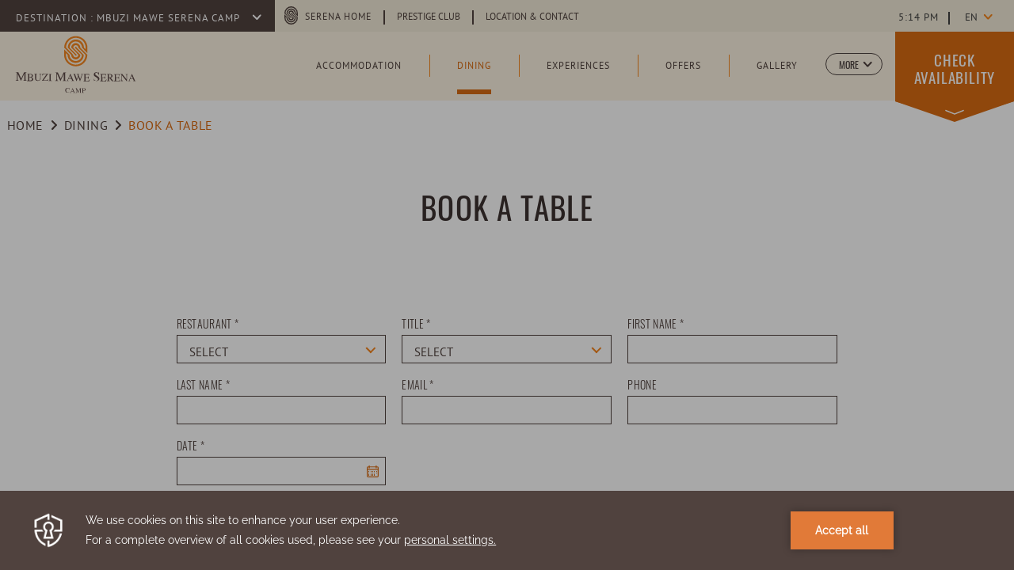

--- FILE ---
content_type: text/html; charset=UTF-8
request_url: https://www.serenahotels.com/mbuzi-mawe/dining/book-a-table
body_size: 18108
content:
<!doctype html>
<html dir="ltr" lang="en" data-lang="" data-template="property-free-content" data-template-source="serena">
<head>
<script>
	var galaxyInfo = {
		website_id: 4493,
        tvs: 1,
	    cms_id: 131541,
	    iso: "en_US",
	    local: "en",
	    traduction_id: 1,
	    env: "prod",
	    domain_unique_id: "23f78068ed08996bc51e7ad897a9c403",
	    proxy_url: "https://tc.galaxy.tf",
	    proxy_key: "1321248e10cd4e20410db46bd88c28be",
	    proxy_url_lead: "https://tc.galaxy.tf/leads?key=1321248e10cd4e20410db46bd88c28be&glx-website-id=4493&glx-trad-id=1",
	    proxy_user_pool_id: "",
	    item_previous:"",
	    item_current:"",
	    item_next_item:"",
	    item_count:"0",
	    auto_visibility_start: "",
	    auto_visibility_end: "",
	    visibility_redirect_url: "",
	    locales_theme:"/mbuzi-mawe/json/locale/4493/187/1",
	    live_website: true,
	    backstage: "https://www.travelclick-websolutions.com"
	}
	</script>
<script type="text/javascript" src="https://app.secureprivacy.ai/script/6169258d9e041bae64d44703.js"></script>
<script>
    window.addEventListener("sp_init", function (evt) {
        window.sp.switchLanguage('en');
    }, false);
</script>
<script>var galaxyGMS=function(){var e;return{isUserLoggedIn:function(){try{var r=sessionStorage.getItem("gms_profil_data")||localStorage.getItem("gms_profil_data");return!!(r&&(e=JSON.parse(r))&&e.firstName&&e.timestamp&&45>(+new Date-e.timestamp)/1e3/60)}catch(e){return!1}},userTierKey:function(){if(this.isUserLoggedIn()){var r=e.levelName;if("string"==typeof r)return r.toLowerCase().replace(/ /g,"_")}return!1}}}();</script>

<link rel="preconnect" href="https://fonts.gstatic.com" crossorigin />
<link rel="preload" as="style" href="https://fonts.googleapis.com/css?family='Oswald-Bold', Helvetica, sans-serif:400,400i,700,700i&display=swap&subset=latin,latin-ext"><link rel="stylesheet" href="https://fonts.googleapis.com/css?family='Oswald-Bold', Helvetica, sans-serif:400,400i,700,700i&display=swap&subset=latin,latin-ext" media="print" onload="this.media='all'"><noscript><link rel="stylesheet" href="https://fonts.googleapis.com/css?family='Oswald-Bold', Helvetica, sans-serif:400,400i,700,700i&display=swap&subset=latin,latin-ext"/></noscript>
<link rel="preload" as="style" href="https://fonts.googleapis.com/css?family='Oswald-Extra-Light', Helvetica, sans-serif:400,400i,700,700i&display=swap&subset=latin,latin-ext"><link rel="stylesheet" href="https://fonts.googleapis.com/css?family='Oswald-Extra-Light', Helvetica, sans-serif:400,400i,700,700i&display=swap&subset=latin,latin-ext" media="print" onload="this.media='all'"><noscript><link rel="stylesheet" href="https://fonts.googleapis.com/css?family='Oswald-Extra-Light', Helvetica, sans-serif:400,400i,700,700i&display=swap&subset=latin,latin-ext"/></noscript>
<link rel="preload" as="style" href="https://fonts.googleapis.com/css?family='Oswald-Light', Helvetica, sans-serif:400,400i,700,700i&display=swap&subset=latin,latin-ext"><link rel="stylesheet" href="https://fonts.googleapis.com/css?family='Oswald-Light', Helvetica, sans-serif:400,400i,700,700i&display=swap&subset=latin,latin-ext" media="print" onload="this.media='all'"><noscript><link rel="stylesheet" href="https://fonts.googleapis.com/css?family='Oswald-Light', Helvetica, sans-serif:400,400i,700,700i&display=swap&subset=latin,latin-ext"/></noscript>
<link rel="preload" as="style" href="https://fonts.googleapis.com/css?family='Oswald-Medium', Helvetica, sans-serif:400,400i,700,700i&display=swap&subset=latin,latin-ext"><link rel="stylesheet" href="https://fonts.googleapis.com/css?family='Oswald-Medium', Helvetica, sans-serif:400,400i,700,700i&display=swap&subset=latin,latin-ext" media="print" onload="this.media='all'"><noscript><link rel="stylesheet" href="https://fonts.googleapis.com/css?family='Oswald-Medium', Helvetica, sans-serif:400,400i,700,700i&display=swap&subset=latin,latin-ext"/></noscript>
<link rel="preload" as="style" href="https://fonts.googleapis.com/css?family='Oswald-Regular', Helvetica, sans-serif:400,400i,700,700i&display=swap&subset=latin,latin-ext"><link rel="stylesheet" href="https://fonts.googleapis.com/css?family='Oswald-Regular', Helvetica, sans-serif:400,400i,700,700i&display=swap&subset=latin,latin-ext" media="print" onload="this.media='all'"><noscript><link rel="stylesheet" href="https://fonts.googleapis.com/css?family='Oswald-Regular', Helvetica, sans-serif:400,400i,700,700i&display=swap&subset=latin,latin-ext"/></noscript>
<link rel="preload" as="style" href="https://fonts.googleapis.com/css?family='Oswald-Semibold', Helvetica, sans-serif:400,400i,700,700i&display=swap&subset=latin,latin-ext"><link rel="stylesheet" href="https://fonts.googleapis.com/css?family='Oswald-Semibold', Helvetica, sans-serif:400,400i,700,700i&display=swap&subset=latin,latin-ext" media="print" onload="this.media='all'"><noscript><link rel="stylesheet" href="https://fonts.googleapis.com/css?family='Oswald-Semibold', Helvetica, sans-serif:400,400i,700,700i&display=swap&subset=latin,latin-ext"/></noscript>
<link rel="preload" as="style" href="https://fonts.googleapis.com/css?family='Pt-Sans-Bold', Helvetica, sans-serif:400,400i,700,700i&display=swap&subset=latin,latin-ext"><link rel="stylesheet" href="https://fonts.googleapis.com/css?family='Pt-Sans-Bold', Helvetica, sans-serif:400,400i,700,700i&display=swap&subset=latin,latin-ext" media="print" onload="this.media='all'"><noscript><link rel="stylesheet" href="https://fonts.googleapis.com/css?family='Pt-Sans-Bold', Helvetica, sans-serif:400,400i,700,700i&display=swap&subset=latin,latin-ext"/></noscript>
<link rel="preload" as="style" href="https://fonts.googleapis.com/css?family='Pt-Sans-Bold-Italic', Helvetica, sans-serif:400,400i,700,700i&display=swap&subset=latin,latin-ext"><link rel="stylesheet" href="https://fonts.googleapis.com/css?family='Pt-Sans-Bold-Italic', Helvetica, sans-serif:400,400i,700,700i&display=swap&subset=latin,latin-ext" media="print" onload="this.media='all'"><noscript><link rel="stylesheet" href="https://fonts.googleapis.com/css?family='Pt-Sans-Bold-Italic', Helvetica, sans-serif:400,400i,700,700i&display=swap&subset=latin,latin-ext"/></noscript>
<link rel="preload" as="style" href="https://fonts.googleapis.com/css?family='Pt-Sans-Italic', Helvetica, sans-serif:400,400i,700,700i&display=swap&subset=latin,latin-ext"><link rel="stylesheet" href="https://fonts.googleapis.com/css?family='Pt-Sans-Italic', Helvetica, sans-serif:400,400i,700,700i&display=swap&subset=latin,latin-ext" media="print" onload="this.media='all'"><noscript><link rel="stylesheet" href="https://fonts.googleapis.com/css?family='Pt-Sans-Italic', Helvetica, sans-serif:400,400i,700,700i&display=swap&subset=latin,latin-ext"/></noscript>
<link rel="preload" as="style" href="https://fonts.googleapis.com/css?family='Pt-Sans-Regular', Helvetica, sans-serif:400,400i,700,700i&display=swap&subset=latin,latin-ext"><link rel="stylesheet" href="https://fonts.googleapis.com/css?family='Pt-Sans-Regular', Helvetica, sans-serif:400,400i,700,700i&display=swap&subset=latin,latin-ext" media="print" onload="this.media='all'"><noscript><link rel="stylesheet" href="https://fonts.googleapis.com/css?family='Pt-Sans-Regular', Helvetica, sans-serif:400,400i,700,700i&display=swap&subset=latin,latin-ext"/></noscript>
<link rel="preload" as="style" href="https://fonts.googleapis.com/css?family='Pt-Serif-Italic', Helvetica, Arial, sans-serif:400,400i,700,700i&display=swap&subset=latin,latin-ext"><link rel="stylesheet" href="https://fonts.googleapis.com/css?family='Pt-Serif-Italic', Helvetica, Arial, sans-serif:400,400i,700,700i&display=swap&subset=latin,latin-ext" media="print" onload="this.media='all'"><noscript><link rel="stylesheet" href="https://fonts.googleapis.com/css?family='Pt-Serif-Italic', Helvetica, Arial, sans-serif:400,400i,700,700i&display=swap&subset=latin,latin-ext"/></noscript>
<link rel="preload" as="style" href="https://fonts.googleapis.com/css?family=Lora:400,400i,700,700i&display=swap&subset=latin,latin-ext"><link rel="stylesheet" href="https://fonts.googleapis.com/css?family=Lora:400,400i,700,700i&display=swap&subset=latin,latin-ext" media="print" onload="this.media='all'"><noscript><link rel="stylesheet" href="https://fonts.googleapis.com/css?family=Lora:400,400i,700,700i&display=swap&subset=latin,latin-ext"/></noscript>
<link rel="preload" as="style" href="https://fonts.googleapis.com/css?family=Montserrat:400,400i,700,700i&display=swap&subset=latin,latin-ext"><link rel="stylesheet" href="https://fonts.googleapis.com/css?family=Montserrat:400,400i,700,700i&display=swap&subset=latin,latin-ext" media="print" onload="this.media='all'"><noscript><link rel="stylesheet" href="https://fonts.googleapis.com/css?family=Montserrat:400,400i,700,700i&display=swap&subset=latin,latin-ext"/></noscript>
<meta name="viewport" content="width=device-width, initial-scale=1">
<!--link rel="stylesheet" href="/integration/serena/public/vendor/nice-select/nice-select.css"-->
<link rel="stylesheet" href="/css/custom/4493/187/main/f7b4bfe757529efb55e8c9efff24220a/main.css">
<!--link rel="stylesheet" href="/integration/serena/public/css/swiper.min.css"-->
<!--link rel="stylesheet" href="/integration/serena/public/js/css/vendor.css"-->
<!--link rel="stylesheet" type="text/css" href="/integration/serena/public/vendor/fullcalendar/core/main.css" />
<link rel="stylesheet" type="text/css" href="/integration/serena/public/vendor/fullcalendar/daygrid/main.css" /-->
<script>
    console.log('Inside Theme Extension - Global Head', 'prod');
</script>
<!--


<link rel="stylesheet" href="/css/custom/4493/287/main/7e10e9317af9903d8c5a543222915edd/main.css" /> -->



<script>
  const tcIntegratedDatalayerConfig = {
    website: {
  name: "Mbuzi Mawe Serena Camp",
  type: '3',
  tvs: '1',
  nbHotel: 

  '35'


 ,
},
    websiteItem: {
  bid: '398900',
  
  hotelId: '437',
  
  bookingEngineHotelId: '74414',
  bookingEngineProvider: 

"iHotelier (BE5)"


,
  branding: {
    name: 

"Mbuzi Mawe Serena Camp"

, // new
    brand: 

"B Serena Hotels"


,
    masterBrand: 

"MB Serena Hotels"  


,
    chainId: 'false',
  },
  location: {
    city: "Serengeti National Park, TZ",
    country: "Tanzania",
    countryCode: "TZ",
    state: "Singida Region",
  },
  rating: '0',
  roomTypesCount: '1'
},
    hotelInDetail: 
{
  
  bid: '398900',
  hotelId: '437',
  bookingEngineHotelId: '74414',
  bookingEngineProvider: "iHotelier (BE5)",
  branding: {
    name: "Mbuzi Mawe Serena Camp", // new
    brand: "B Serena Hotels",
    masterBrand: "MB Serena Hotels",
    chainId: 'false',
  },
  location: {
    city: "Serengeti National Park, TZ",
    country: "Tanzania",
    countryCode: 'TZ',
    state: "Singida Region",
  },
  rating: '0',
  roomTypesCount: '1'
  
},
    ibe: {
  ibeGeneral: [{"id":417,"hotel_id":437,"months_id":2,"is_enable_rate_desktop":1,"rate_display_id":1,"rate_display":"Average per night","default_rate_display":"Average per night","default_rate_display_id":1}],
  ibeProductDisplay: [{"id":417,"hotel_id":437,"is_service_enhancements":1,"is_mandatory":0,"default_product_tab_id":1,"desktop_layout_id":1,"desktop_layout_settings_id":4,"desktop_layout_default_id":1,"rooms_tab_id":3,"rates_tab_id":3,"packages_tab_id":2,"offers_tab_id":3,"filters_ids":"2,3,9,7,4,6,8"}]
},
  };
  
  if (!window.GLXExtensions){
    window.GLXExtensions = { tcIntegratedDataLayer: { isEnabled: true, config: tcIntegratedDatalayerConfig } }
  } else {
    window.GLXExtensions.tcIntegratedDataLayer = { isEnabled: true, config: tcIntegratedDatalayerConfig }
  } 
</script>

<link rel="preload" href="/css/custom/4493/307/main/87bc9209a43404891d2d84fd8ff7e811/main.css" as="style" onload="this.onload=null;this.rel='stylesheet'">
<noscript><link rel="stylesheet" href="/css/custom/4493/307/main/87bc9209a43404891d2d84fd8ff7e811/main.css" /></noscript>
<link rel="preload" href="/css/custom/4493/311/main/caac4a2cb98a8287e645c9cfe9608068/main.css" as="style" onload="this.onload=null;this.rel='stylesheet'">
<noscript><link rel="stylesheet" href="/css/custom/4493/311/main/caac4a2cb98a8287e645c9cfe9608068/main.css"></noscript>
<script>
  if (!window.GLXExtensions) window.GLXExtensions = {};
  window.GLXExtensions.tcGuestPortal = { isEnabled: true };
  (function () {
    const crossDomainParam = /gms=([^&]*)/.exec(window.location.hash);
   if (crossDomainParam) {
      window.GLXExtensions.tcGuestPortal.crossDomain = {
        param: crossDomainParam[1]
      };
      const newURL = new URL(window.location.href);
      newURL.hash = '';
      history.replaceState(null, '', newURL);
    }
  })();

  // title from the unit level
  const gp_titles_website = "";
  const gp_titles_arr = !gp_titles_website ? null : gp_titles_website.split(",");
  if (gp_titles_arr) {
    window.GLXExtensions.tcGuestPortal.gmsTitles = gp_titles_arr;
  }
</script>
<style>
/* While loading */
glx-tc-lead-rate:not([data-state="ready"]) {
    opacity: 0.5;
    cursor: wait;
}
/* avoid content jumping after loading in case there is no fallback */
glx-tc-lead-rate-member-value,
glx-tc-lead-rate-value {
    &:empty::before {
        content: '\00a0'; /* &nbsp; equivalent to force taking space */
    }
}
/* If there is no rate or fallback, we hide the rate */
glx-tc-lead-rate[data-empty="true"] {
    display: none!important;
}
</style>


<!-- webcomponents for rates from proxy -->
<script type="module" src="/integration-tools/rate-components/public/rates-proxy.js?v1.3.0" ></script>


<link type="image/x-icon" href="https://image-tc.galaxy.tf/wipng-4zqae7xxh12bz33euy3zkjagc/favicon.png" rel="shortcut icon"/>
<!-- Google tag (gtag.js) -->
<script async src="https://www.googletagmanager.com/gtag/js?id=G-WE9Y6DPEMY"></script>
<script>
  window.dataLayer = window.dataLayer || [];
  function gtag(){dataLayer.push(arguments);}
  gtag('js', new Date());

  gtag('config', 'G-WE9Y6DPEMY');
</script>

<script type="text/javascript">
    (function(c,l,a,r,i,t,y){
        c[a]=c[a]||function(){(c[a].q=c[a].q||[]).push(arguments)};
        t=l.createElement(r);t.async=1;t.src="https://www.clarity.ms/tag/"+i;
        y=l.getElementsByTagName(r)[0];y.parentNode.insertBefore(t,y);
    })(window, document, "clarity", "script", "jruzzkldz3");
</script>

<!-- Google tag (gtag.js) -->
<script async src="https://www.googletagmanager.com/gtag/js?id=G-F2XWTVM8MN"></script>
<script>
  window.dataLayer = window.dataLayer || [];
  function gtag(){dataLayer.push(arguments);}
  gtag('js', new Date());
 
  gtag('config', 'G-F2XWTVM8MN');
</script>
<title>Book A Table - Mbuzi Mawe Serena Camp</title>
<meta name="description" content="Book now your table and enjoy a unique dining experience at Mbuzi Mawe Serena Camp." />
<meta name="keywords" content="" />
<meta property="og:site_name" content="Mbuzi Mawe Serena Camp" />
<meta http-equiv="content-type" content="text/html; charset=UTF-8" />
<meta name="robots" content="index, follow" />
<link rel="canonical" href="https://www.serenahotels.com/mbuzi-mawe/dining/book-a-table" />
<link rel="alternate" href="https://www.serenahotels.com/mbuzi-mawe/dining/book-a-table" hreflang="en" />
<link rel="alternate" href="https://www.serenahotels.com/zh/mbuzi/dining/book-a-table" hreflang="zh-Hans" />
<meta property="og:url" content="https://www.serenahotels.com/mbuzi-mawe/dining/book-a-table" />
<meta property="og:title" content="Book A Table - Mbuzi Mawe Serena Camp" />
<meta property="og:description" content="Book now your table and enjoy a unique dining experience at Mbuzi Mawe Serena Camp." />
<meta property="og:locale" content="en_US" />
<script type="application/ld+json">{"@context":"https:\/\/schema.org","@type":"BreadcrumbList","itemListElement":[{"@type":"ListItem","position":1,"item":{"@id":"https:\/\/www.serenahotels.com\/mbuzi-mawe","name":"Home"}},{"@type":"ListItem","position":2,"item":{"@id":"https:\/\/www.serenahotels.com\/mbuzi-mawe\/dining","name":"Dining"}},{"@type":"ListItem","position":3,"item":{"@id":"https:\/\/www.serenahotels.com\/mbuzi-mawe\/dining\/book-a-table","name":"Book a table"}}]}</script>
<script>var websiteID = 4493;</script>
<script>var cms = 131541</script>
<script>var ts_roll_up_tracking = 'enabled';</script>
<script> var ts_analytics = {"booking_engine_hotel_id":"74414","hotel_bid":398900,"master_brand_bid":"","brand_bid":291041,"master_brand_chain_id":""}</script>
<script>
var dl = {"pageLanguage":"en","tvs":"tvs_yes","websiteLanguage":"en","pageSection":"not_applicable","pageSubSection":"not_applicable","contentGroup":"not_applicable","globalProduct":"web","event":"datalayer-first-render","productPurchased":"custom","propertyWebsiteLanguages":2,"webHostname":"serenahotels.com","parentHostname":"not_applicable"};
				dl.loggedIn = galaxyGMS.isUserLoggedIn() ? "yes" : "no";
				dl.memberTier = galaxyGMS.userTierKey() ? galaxyGMS.userTierKey() : "null";
</script>
<script>(function(w,d,s,l,i){w[l]=w[l]||[];w[l].push({'gtm.start':
		new Date().getTime(),event:'gtm.js'});var f=d.getElementsByTagName(s)[0],
		j=d.createElement(s),dl=l!='dataLayer'?'&l='+l:'';j.async=true;j.src=
		'https://www.googletagmanager.com/gtm.js?id='+i+dl;f.parentNode.insertBefore(j,f);
		})(window,document,'script','dataLayer','GTM-TL2MM4B');
		</script>

<style>
/* For WYSIWYG content, CSS class are added to figure/images instead of relying only on inline style attribute. These images have the class "glx-cke5-image" added so we can target them safely. */
figure.image_resized.glx-cke5-image[style*="width"] img {
    width: 100%;
    height: auto;
}
</style>
<script>
			(function(w,d,s,l,i){w[l]=w[l]||[];w[l].push({'gtm.start':
			new Date().getTime(),event:'gtm.js'});var f=d.getElementsByTagName(s)[0],
			j=d.createElement(s),dl=l!='dataLayer'?'&l='+l:'';j.async=true;j.src=
			'https://www.googletagmanager.com/gtm.js?id='+i+dl;f.parentNode.insertBefore(j,f);
			})(window,document,'script','dataLayer','GTM-WFKZ9MX');
			</script>
<script>
				(function(w,d,s,l,i){w[l]=w[l]||[];w[l].push({'gtm.start':
				new Date().getTime(),event:'gtm.js'});var f=d.getElementsByTagName(s)[0],
				j=d.createElement(s),dl=l!='dataLayer'?'&l='+l:'';j.async=true;j.src=
				'https://www.googletagmanager.com/gtm.js?id='+i+dl;f.parentNode.insertBefore(j,f);
				})(window,document,'script','dataLayer','GTM-MH6CKFD');
				</script>
<script async src='https://www.googletagmanager.com/gtag/js?id=G-WE9Y6DPEMY'></script>
<script>
	window.dataLayer = window.dataLayer || [];
	function gtag(){dataLayer.push(arguments);}
	gtag('js', new Date());

	gtag('config', 'G-WE9Y6DPEMY');
</script>
<script>_dynamic_base = "https://dynamic.travelclick-websolutions.com"</script>
</head>
<body class="g_property-free-content body-header property">
    <a class="ada-skip" tabindex="0" href="#main">Skip to main content</a>
    <div class="container-fluid">
        <div id="holder">
            <div class="holder-inner-wrapper">
                <div id="header">

                    <!-- top header-->
                    <div class="header-top-content header-content row no-gutters cms-hide-mobile">
                        <div class="col-md d-flex justify-content-start">
                            <div class="destination">
                                <h2 class="hotel-list-switcher header-top-text" tabindex="0">
                                    <span class="hotel-list-switcher-lbl">
                                        Destination :
                                    </span>
                                    <span class="hotel-list-switcher-text" tabindex="0">
                                        Mbuzi Mawe Serena Camp 
                                    </span>
                                    <svg class="small-bold-down-arrow" xmlns="http://www.w3.org/2000/svg" width="6.556" height="10.998" viewBox="0 0 6.556 10.998">
  <path id="icon_arrow_7" d="M592.985,19.136a.913.913,0,0,0-.291.7h0a.9.9,0,0,0,.309.7l3.847,3.753L593.1,28.135a.929.929,0,0,0-.291.7h0a.885.885,0,0,0,.313.7.962.962,0,0,0,1.4-.017l4.443-4.554a1.076,1.076,0,0,0,.292-.7.893.893,0,0,0-.313-.7l-4.556-4.444A.964.964,0,0,0,592.985,19.136Z" transform="translate(-592.694 -18.828)" fill="#50423f"/>
</svg>

                                </h2>
                            </div>
                            <div class="top-menu-wrapper">
                                <nav class="nav-utilities">
	<ul>
				<li class="group-link top-menu-item">
			<svg class="serena-s" xmlns="http://www.w3.org/2000/svg" width="17" height="22.1" viewBox="0 0 17 22.1">
    <path id="icon_serena" d="M10.4,21.7,5.2,16.5a3.3,3.3,0,0,1,6.6,0L17,21.7a8.5,8.5,0,0,1-17,0v-4l4,4a4.5,4.5,0,0,0,9,0L7.8,16.5a.7.7,0,1,1,1.4,0l5.2,5.2a5.9,5.9,0,1,1-11.8,0L1.4,20.5v1.2a7.1,7.1,0,0,0,14.2,0l-5.2-5.2a1.9,1.9,0,1,0-3.8,0l5.2,5.2a3.3,3.3,0,0,1-6.6,0L0,16.6a8.5,8.5,0,1,1,17,0v4l-4-4a4.5,4.5,0,0,0-9,0l5.2,5.2a.7.7,0,1,1-1.4,0L2.6,16.6a5.9,5.9,0,1,1,11.8,0l1.2,1.2V16.6a7.1,7.1,0,0,0-14.2,0l5.2,5.2a1.9,1.9,0,0,0,1.9,1.9,2.059,2.059,0,0,0,1.9-2" transform="translate(0 -8.1)" fill="#50423e"/>
</svg>
  
			<a class="header-top-text" href="/" target="_blank"  aria-label="Serena Home (opens in a new tab)">Serena Home</a>
		</li>
		<li class="top-menu-item top-extra-menu">
    <a class="header-top-text" href="/prestige-club" target="_blank"  aria-label="Learn more about Prestige Club (opens in a new tab)">Prestige Club</a>
</li>
<li class="top-menu-item top-extra-menu">
    <a class="header-top-text" href="/mbuzi-mawe/location-contact"  aria-label="Learn more about Location & Contact ">Location & Contact</a>
</li>
</ul>
</nav><!-- top navigation -->
                            </div>
                        </div>
                        <div class="col-md-3 d-flex justify-content-end">
                            <div class="widget-wrapper">
                                <div class="time">
                                    <a href="https://24timezones.com" style="text-decoration: none" class="clock24" id="tz24-1627281067-c215792-eyJob3VydHlwZSI6MTIsInNob3dkYXRlIjoiMCIsInNob3dzZWNvbmRzIjoiMCIsInNob3d0aW1lem9uZSI6IjAiLCJ0eXBlIjoiZCIsImxhbmciOiJlbiJ9" title="what time is now" target="_blank"></a>
<script type="text/javascript" src="//w.24timezones.com/l.js" async></script>
                                </div>
                                <div id="weather">                                    
                                       <a class="weatherwidget-fcc" href="https://www.accuweather.com/en/tz/arusha/317029/weather-forecast/317029?p=travelclick" data-log="-6.36903" data-lat="34.88882" target="_blank" aria-label="Weather (opens in a new tab)">
        <span class="temp"></span><span class="sign">°<sup>C</sup></span>
    </a>    


                                </div>
                            </div>
                            <div class="language-switcher property-language-switcher">
                                <div class="js-select-custom select-language language-switcher-dropdown">
	<span class="current-lang visible-item" data-value="US English" tabindex="0" aria-expanded="false">en</span>
    <ul class="select_lang">
		<li class="current-lang language-item" data-language="US English" data-value="US English">en</li>
				<li class="language-item" data-language="中文简体 (Simplified Chinese)" data-value="中文简体 (Simplified Chinese)" data-url="/zh/mbuzi/dining/book-a-table"><a href="/zh/mbuzi/dining/book-a-table">zh</a></li>
				</ul>
    <svg class="more-down-arrow" xmlns="http://www.w3.org/2000/svg" width="6.509" height="10.999" viewBox="0 0 6.509 10.999" aria-label="Down arrow">
    <path class="more-down-arrow_icon_arrow_6" d="M582.364,29.491a.907.907,0,0,0,.3-.7h0a.914.914,0,0,0-.3-.7L578.548,24.3l3.788-3.811a.913.913,0,0,0,.3-.7h0a.91.91,0,0,0-.3-.7.967.967,0,0,0-1.4,0l-4.479,4.514a1.092,1.092,0,0,0-.3.7.916.916,0,0,0,.3.7l4.515,4.486A.959.959,0,0,0,582.364,29.491Z" transform="translate(-576.155 -18.795)" fill="#50423f"/>
  </svg>
  
</div><!-- /.select-simple -->
      
                            </div>
                        </div> 
                    </div>

                    <!-- Header hotel list-->
                    <div class="header-hotel-list anim-opacity cms-hide-mobile" tabindex="0">
    <div class="inner-wrapper">

        <div class="hotel-list-wrap">
            <div class="container">
                <div class="hotel-list-wrapper">
                    <div class="hotels"></div>
                                            <script id="hotel-data" class="test1" type="text/plain">
                            [
                                                        {"name":"Nairobi Serena Hotel","country":"Kenya","continent":"Africa","external_link":"https:\/\/www.serenahotels.com\/nairobi"},
                                                        {"name":"Serena Beach Resort & Spa","country":"Kenya","continent":"Africa","external_link":"\/serena-beach"},
                                                        {"name":"Sweetwaters Serena Camp","country":"Kenya","continent":"Africa","external_link":"\/sweetwaters"},
                                                        {"name":"Lake Elmenteita Serena Camp","country":"Kenya","continent":"Africa","external_link":"\/elmenteita"},
                                                        {"name":"Mara Serena Safari Lodge","country":"Kenya","continent":"Africa","external_link":"\/mara"},
                                                        {"name":"Amboseli Serena Safari Lodge","country":"Kenya","continent":"Africa","external_link":"\/amboseli"},
                                                        {"name":"Kilaguni Serena Safari Lodge","country":"Kenya","continent":"Africa","external_link":"\/kilaguni"},
                                                        {"name":"Kigali Serena Hotel","country":"Rwanda","continent":"Africa","external_link":"\/kigali"},
                                                        {"name":"Lake Kivu Serena Hotel","country":"Rwanda","continent":"Africa","external_link":"\/lake-kivu"},
                                                        {"name":"Kampala Serena Hotel","country":"Uganda","continent":"Africa","external_link":"\/kampala"},
                                                        {"name":"Lake Victoria Serena Golf Resort & Spa","country":"Uganda","continent":"Africa","external_link":"\/lake-victoria"},
                                                        {"name":"Dar Es Salaam Serena Hotel","country":"Tanzania","continent":"Africa","external_link":"\/dar-es-salaam"},
                                                        {"name":"Zanzibar Serena Hotel","country":"Tanzania","continent":"Africa","external_link":"\/zanzibar"},
                                                        {"name":"Arusha Serena Hotel","country":"Tanzania","continent":"Africa","external_link":"\/arusha"},
                                                        {"name":"Mbuzi Mawe Serena Camp","country":"Tanzania","continent":"Africa","external_link":"\/mbuzi-mawe"},
                                                        {"name":"Kirawira Serena Camp","country":"Tanzania","continent":"Africa","external_link":"\/kirawira"},
                                                        {"name":"Ngorongoro Serena Safari Lodge","country":"Tanzania","continent":"Africa","external_link":"\/ngorongoro"},
                                                        {"name":"Serengeti Serena Safari Lodge","country":"Tanzania","continent":"Africa","external_link":"\/serengeti"},
                                                        {"name":"Lake Manyara Serena Safari Lodge","country":"Tanzania","continent":"Africa","external_link":"\/lake-manyara"},
                                                        {"name":"Serena Mivumo River Lodge","country":"Tanzania","continent":"Africa","external_link":"\/mivumo"},
                                                        {"name":"Polana Serena Hotel","country":"Mozambique","continent":"Africa","external_link":"\/polana"},
                                                        {"name":"Goma Serena Hotel, North Kivu","country":"DEMOCRATIC REPUBLIC OF CONGO (DRC)","continent":"Africa","external_link":"\/goma"},
                                                        {"name":" Kabul Serena Hotel","country":"Afghanistan","continent":"Asia","external_link":"\/kabul"},
                                                        {"name":"Islamabad Serena Hotel","country":"Pakistan","continent":"Asia","external_link":"\/islamabad"},
                                                        {"name":"Faisalabad Serena Hotel","country":"Pakistan","continent":"Asia","external_link":"\/faisalabad"},
                                                        {"name":"Quetta Serena Hotel","country":"Pakistan","continent":"Asia","external_link":"\/quetta"},
                                                        {"name":"Swat Serena Hotel","country":"Pakistan","continent":"Asia","external_link":"\/swat"},
                                                        {"name":"Gilgit Serena Hotel","country":"Pakistan","continent":"Asia","external_link":"\/gilgit"},
                                                        {"name":"Hunza Serena Hotel","country":"Pakistan","continent":"Asia","external_link":"\/hunza"},
                                                        {"name":"Serena Shigar Fort","country":"Pakistan","continent":"Asia","external_link":"\/shigar-fort"},
                                                        {"name":"Serena Khaplu Palace","country":"Pakistan","continent":"Asia","external_link":"\/khaplu-palace"},
                                                        {"name":"Dushanbe Serena Hotel","country":"Tajikistan","continent":"Asia","external_link":"\/dushanbe"},
                                                        {"name":"Sost Serena Hotel","country":"Pakistan","continent":"Asia","external_link":"\/sost"},
                                                        {"name":"Serena Altit Fort Residence","country":"Pakistan","continent":"Asia","external_link":"\/altit-fort"},
                                                        {"name":"Peshawar Serena Hotel","country":"Pakistan","continent":"Asia","external_link":"\/peshawar"},
                                                        ]
                        </script>                       
                                    </div> 
            </div>
        </div> 

    </div>
</div>                    
                    <!-- Header middle-->
                                        <!-- middle header-->
                    <div class="header-middle-content header-content row no-gutters">
                        <div class="col-md-2 col-3">
                            <div id="branding header__wrapper-link" class="logo">
                                                                    <a href="/mbuzi-mawe" /mbuzi-mawe aria-label="Learn more about Logo of Mbuzi Mawe Serena Camp (opens in a new tab)">
                                        <img class="main-logo anim-opacity" src="https://image-tc.galaxy.tf/wisvg-1yd4od52jao59k0m3vpispioh/serenambuzi-1.svg?width=128&height=80" alt="Logo of Mbuzi Mawe Serena Camp">
                                        <img class="stripped-logo anim-opacity" src="https://image-tc.galaxy.tf/wisvg-5wvy0eazuarhjrl9czxlyxmcg/serenambuzi-small-1.svg?width=158&height=36" alt="Mbuzi Mawe Serena Camp">
                                    </a>
                                                            </div>
                        </div>
                        <div class="col-md col">
                            <div id="time" class="time">
                                
                            </div>
                            <div class="language-switcher property-language-switcher cms-only-mobile">
                                <div class="js-select-custom select-language language-switcher-dropdown">
	<span class="current-lang visible-item" data-value="US English" tabindex="0" aria-expanded="false">en</span>
    <ul class="select_lang">
		<li class="current-lang language-item" data-language="US English" data-value="US English">en</li>
				<li class="language-item" data-language="中文简体 (Simplified Chinese)" data-value="中文简体 (Simplified Chinese)" data-url="/zh/mbuzi/dining/book-a-table"><a href="/zh/mbuzi/dining/book-a-table">zh</a></li>
				</ul>
    <svg class="more-down-arrow" xmlns="http://www.w3.org/2000/svg" width="6.509" height="10.999" viewBox="0 0 6.509 10.999" aria-label="Down arrow">
    <path class="more-down-arrow_icon_arrow_6" d="M582.364,29.491a.907.907,0,0,0,.3-.7h0a.914.914,0,0,0-.3-.7L578.548,24.3l3.788-3.811a.913.913,0,0,0,.3-.7h0a.91.91,0,0,0-.3-.7.967.967,0,0,0-1.4,0l-4.479,4.514a1.092,1.092,0,0,0-.3.7.916.916,0,0,0,.3.7l4.515,4.486A.959.959,0,0,0,582.364,29.491Z" transform="translate(-576.155 -18.795)" fill="#50423f"/>
  </svg>
  
</div><!-- /.select-simple -->
      
                            </div>
                            <div id="navigation">
                                <!-- This is an example to show you how a simple loop for menu works -->
<nav class="loading">
    <ul>
                <li class="nav nav-items ">
            <a tabindex="0"
            href="/mbuzi-mawe/accommodation"             class="">
                 <span>Accommodation</span>
             </a>

                             <ul class="menu-level2">
                                        <li>
                        <a href="/mbuzi-mawe/accommodation/tents"  tabindex="-1" class="">Tents</a>
                    </li>
                                    </ul>
                     </li>
                <li class="nav nav-items current">
            <a tabindex="0"
            href="/mbuzi-mawe/dining"             class="current">
                 <span>Dining</span>
             </a>

                             <ul class="menu-level2">
                                        <li>
                        <a href="/mbuzi-mawe/dining/dining-room-and-bar"  tabindex="-1" class="">Dining Room And Bar</a>
                    </li>
                                        <li>
                        <a href="/mbuzi-mawe/dining/balloon-safari-and-bush-breakfast"  tabindex="-1" class="">Balloon Safari And Bush Breakfast</a>
                    </li>
                                        <li>
                        <a href="/mbuzi-mawe/dining/bush-breakfast"  tabindex="-1" class="">Bush Breakfast</a>
                    </li>
                                        <li>
                        <a href="/mbuzi-mawe/dining/sundowners"  tabindex="-1" class="">Sundowners</a>
                    </li>
                                        <li>
                        <a href="/mbuzi-mawe/dining/bush-dinner"  tabindex="-1" class="">Bush Dinner</a>
                    </li>
                                    </ul>
                     </li>
                <li class="nav nav-items ">
            <a tabindex="0"
            href="/mbuzi-mawe/experiences"             class="">
                 <span>Experiences</span>
             </a>

                     </li>
                <li class="nav nav-items ">
            <a tabindex="0"
            href="/mbuzi-mawe/offers"             class="">
                 <span>Offers</span>
             </a>

                     </li>
                <li class="nav nav-items ">
            <a tabindex="0"
            href="/mbuzi-mawe/gallery"             class="">
                 <span>Gallery</span>
             </a>

                     </li>
                <li class="nav nav-items ">
            <a tabindex="0"
            href="/mbuzi-mawe/wellness"             class="">
                 <span>Maisha Spa & Wellness</span>
             </a>

                     </li>
                <li class="nav nav-items ">
            <a tabindex="0"
            href="/mbuzi-mawe/weddings"             class="">
                 <span>Weddings</span>
             </a>

                     </li>
                <li class="nav nav-items ">
            <a tabindex="0"
            href="/mbuzi-mawe/family"             class="">
                 <span>Family</span>
             </a>

                     </li>
                <li class="nav nav-items ">
            <a tabindex="0"
            href="/mbuzi-mawe/location-contact"             class="">
                 <span>Location & Contact</span>
             </a>

                     </li>
                <a class="more-menu toggle-click outer-click submenu-parent" role="button" aria-haspopup="true" aria-expanded="false" tabindex="0" href="#">
            <span class="">More</span>
            <span class="more-down"><svg class="more-down-arrow" xmlns="http://www.w3.org/2000/svg" width="6.509" height="10.999" viewBox="0 0 6.509 10.999" aria-label="Down arrow">
    <path class="more-down-arrow_icon_arrow_6" d="M582.364,29.491a.907.907,0,0,0,.3-.7h0a.914.914,0,0,0-.3-.7L578.548,24.3l3.788-3.811a.913.913,0,0,0,.3-.7h0a.91.91,0,0,0-.3-.7.967.967,0,0,0-1.4,0l-4.479,4.514a1.092,1.092,0,0,0-.3.7.916.916,0,0,0,.3.7l4.515,4.486A.959.959,0,0,0,582.364,29.491Z" transform="translate(-576.155 -18.795)" fill="#50423f"/>
  </svg>
  </span>
        </a>
    </ul>
</nav>

                            </div>
                            
                            <div class="booking-mask-switcher anim-bg click-action" aria-haspopup="true" aria-expanded="false" tabindex="0" role="button">
                                <span class="bm-switcher-text property">Check Availability</span>
                                <span class="bm-arrow"><svg xmlns="http://www.w3.org/2000/svg" width="152" height="26" viewBox="0 0 152 26">
    <g id="Group_815" data-name="Group 815" transform="translate(-1768 -128)">
      <path id="Polygon_4" data-name="Polygon 4" d="M76,0l76,26H0Z" transform="translate(1920 154) rotate(180)" fill="#d96b12"/>
      <path id="Path_322" data-name="Path 322" d="M11.225,0,22.451,4.432,11.225,0,0,4.432Z" transform="translate(1855.226 144) rotate(180)" fill="#fff" stroke="#feffff" stroke-linecap="round" stroke-linejoin="round" stroke-width="1.5"/>
    </g>
  </svg></span>
                            </div>
                           
                        </div>                        
                    </div>   

                    <div class="header-bottom-content header-content row no-gutters anim-all">
                        <div class="inner-wrapper">
                            <div id="availability-checker" class="anim-all hasDatepicker"> 
    <div class="bm-wrapper ">
        <div 
        id="bm-app" 
        data-bm-hotel-type-id="3" 
        data-bm-hotel-id="74414" 
        data-bm-booking-mask-url="https://reservations.travelclick.com/74414?"
        data-bm-offline-url=""
        data-bm-booking-engine-provider-id="29" 
        data-bm-rooms="1" 
        data-bm-adults="1" 
        data-bm-children="0" 
        data-bm-promo-code-value="" 
        data-bm-promo-code-type =""
        data-bm-check-in="" 
        data-bm-check-out=""
        data-second-bm-booking-engine-provider-id="0"
        data-second-bm-hotel-id="0"
        data-second-bm-booking-mask-url=""
        ></div>
        <div id="bm-box-wrapper">
            <div id="bm-calendars"><span class="bm-calendar-close" tabindex="0"><svg xmlns="http://www.w3.org/2000/svg" width="24.821" height="24.782" viewBox="0 0 24.821 24.782">
    <path class="icon_close_big" d="M466.7,22.37l10.393-10.392a1.165,1.165,0,0,0-1.646-1.649l-10.4,10.392L454.661,10.329a1.166,1.166,0,0,0-1.649,1.649l10.4,10.392-10.4,10.391a1.1,1.1,0,0,0,0,1.649,1.195,1.195,0,0,0,1.649,0l10.391-10.391,10.4,10.391a1.254,1.254,0,0,0,.814.33,1.27,1.27,0,0,0,.826-.33,1.1,1.1,0,0,0,0-1.649Z" transform="translate(-452.642 -9.958)" fill="#50423e"/>
  </svg>
  </span></div>
            <div id="best-rate" class="best-rate d-flex">
                <svg xmlns="http://www.w3.org/2000/svg" width="27" height="27" viewBox="0 0 27 27">
    <g id="Group_623" data-name="Group 623" transform="translate(-0.4 0.199)">
      <g id="Ellipse_38" data-name="Ellipse 38" transform="translate(0.4 -0.199)" fill="none" stroke="#fff" stroke-width="1.5">
        <circle cx="13.5" cy="13.5" r="13.5" stroke="none"/>
        <circle cx="13.5" cy="13.5" r="12.75" fill="none"/>
      </g>
      <path id="Path_146" data-name="Path 146" d="M8.637,0l4.941,5.725L8.637,0,0,11.229Z" transform="translate(20.129 19.355) rotate(180)" fill="#fff" stroke="#fff" stroke-linecap="round" stroke-linejoin="round" stroke-width="1.5"/>
    </g>
</svg>
  
                <div class="best-rate-wrapper">
                    <div class="widgetOutput widget_featuredRate">
                        <p class="rate">
                            <span class="label">Rooms From</span>
                            <a class="rate" href="https://reservations.travelclick.com/74414?HotelId=74414&languageid=1&rooms=1&adults=1" target="_blank" aria-label="Book Now (opens in a new tab)">
                                                            <glx-tc-lead-rate config='{"hotelCodes":"74414","daysAhead":5,"adults":"1"}'>
                                <span class="currency">
                                  <glx-tc-lead-rate-value>
                                  
                                  </glx-tc-lead-rate-value>
                                </span>
                              </glx-tc-lead-rate>
                                                          </a>
                        </p>
                        <a class="booking-link js-galaxy-book-body" href="https://reservations.travelclick.com/74414?HotelId=74414&languageid=1&rooms=1&adults=1" target="_blank" aria-label="Book Now (opens in a new tab)">
                            <span class="best-rate-text">Best rate guaranteed</span>
                            <br/>
                            <span class="exclusive-text">Exclusive offers available</span>
                        </a>
                    </div>
                </div>
            </div>
            <form class="bm-form-container">
                <div class="wrp">
                    <div id="hotel-list" class="property-hotel-name">
                        <h3 class="hotel-name">Mbuzi Mawe Serena Camp</h3>
                    </div>                    
                    <div id="bm-checkin-trigger" class="open-calender date">
                        <label for="check-in-date" class="">Check-in</label>
                        <input type="text" id="check-in-date" class="" name="datein" value="" >
                        <span class="">
                            <svg class="calendar" xmlns="http://www.w3.org/2000/svg" width="15.012" height="15.012" viewBox="0 0 15.012 15.012">
    <g class="Group_626" data-name="Group 626">
      <g class="Group_625" data-name="Group 625">
        <path class="Path_154" data-name="Path 154" d="M13.253,1.173h-.7V0H11.376V1.173H3.636V0H2.463V1.173h-.7A1.761,1.761,0,0,0,0,2.932V13.253a1.761,1.761,0,0,0,1.759,1.759H13.253a1.761,1.761,0,0,0,1.759-1.759V2.932A1.761,1.761,0,0,0,13.253,1.173Zm.586,12.08a.587.587,0,0,1-.586.586H1.759a.587.587,0,0,1-.586-.586V5.512H13.839Zm0-8.913H1.173V2.932a.587.587,0,0,1,.586-.586h.7V3.518H3.636V2.346h7.74V3.518h1.173V2.346h.7a.587.587,0,0,1,.586.586Z" fill="#d96b12"/>
      </g>
    </g>
    <g class="Group_628" data-name="Group 628" transform="translate(2.228 6.744)">
      <g class="Group_627" data-name="Group 627">
        <rect class="Rectangle_203" data-name="Rectangle 203" width="1" height="1" transform="translate(-0.229 0.268)" fill="#d96b12"/>
      </g>
    </g>
    <g class="Group_630" data-name="Group 630" transform="translate(4.574 6.744)">
      <g class="Group_629" data-name="Group 629">
        <rect class="Rectangle_204" data-name="Rectangle 204" width="1" height="1" transform="translate(0.426 0.268)" fill="#d96b12"/>
      </g>
    </g>
    <g class="Group_632" data-name="Group 632" transform="translate(6.919 6.744)">
      <g class="Group_631" data-name="Group 631">
        <rect class="Rectangle_205" data-name="Rectangle 205" width="1" height="1" transform="translate(0.08 0.268)" fill="#d96b12"/>
      </g>
    </g>
    <g class="Group_634" data-name="Group 634" transform="translate(9.265 6.744)">
      <g class="Group_633" data-name="Group 633">
        <rect class="Rectangle_206" data-name="Rectangle 206" width="1" height="1" transform="translate(-0.266 0.268)" fill="#d96b12"/>
      </g>
    </g>
    <g class="Group_636" data-name="Group 636" transform="translate(11.611 6.744)">
      <g class="Group_635" data-name="Group 635">
        <rect class="Rectangle_207" data-name="Rectangle 207" width="1" height="1" transform="translate(0.389 0.268)" fill="#d96b12"/>
      </g>
    </g>
    <g class="Group_638" data-name="Group 638" transform="translate(2.228 9.089)">
      <g class="Group_637" data-name="Group 637">
        <rect class="Rectangle_208" data-name="Rectangle 208" width="1" height="1" transform="translate(-0.229 -0.078)" fill="#d96b12"/>
      </g>
    </g>
    <g class="Group_640" data-name="Group 640" transform="translate(4.574 9.089)">
      <g class="Group_639" data-name="Group 639">
        <rect class="Rectangle_209" data-name="Rectangle 209" width="1" height="1" transform="translate(0.426 -0.078)" fill="#d96b12"/>
      </g>
    </g>
    <g class="Group_642" data-name="Group 642" transform="translate(6.919 9.089)">
      <g class="Group_641" data-name="Group 641">
        <rect class="Rectangle_210" data-name="Rectangle 210" width="1" height="1" transform="translate(0.08 -0.078)" fill="#d96b12"/>
      </g>
    </g>
    <g class="Group_644" data-name="Group 644" transform="translate(9.265 9.089)">
      <g class="Group_643" data-name="Group 643">
        <rect class="Rectangle_211" data-name="Rectangle 211" width="1" height="1" transform="translate(-0.266 -0.078)" fill="#d96b12"/>
      </g>
    </g>
    <g class="Group_646" data-name="Group 646" transform="translate(2.228 11.435)">
      <g class="Group_645" data-name="Group 645">
        <rect class="Rectangle_212" data-name="Rectangle 212" width="1" height="2" transform="translate(-0.229 -0.424)" fill="#d96b12"/>
      </g>
    </g>
    <g class="Group_648" data-name="Group 648" transform="translate(4.574 11.435)">
      <g class="Group_647" data-name="Group 647">
        <rect class="Rectangle_213" data-name="Rectangle 213" width="1" height="2" transform="translate(0.426 -0.424)" fill="#d96b12"/>
      </g>
    </g>
    <g class="Group_650" data-name="Group 650" transform="translate(6.919 11.435)">
      <g class="Group_649" data-name="Group 649">
        <rect class="Rectangle_214" data-name="Rectangle 214" width="1" height="2" transform="translate(0.08 -0.424)" fill="#d96b12"/>
      </g>
    </g>
    <g class="Group_652" data-name="Group 652" transform="translate(9.265 11.435)">
      <g class="Group_651" data-name="Group 651">
        <rect class="Rectangle_215" data-name="Rectangle 215" width="1" height="2" transform="translate(-0.266 -0.424)" fill="#d96b12"/>
      </g>
    </g>
    <g class="Group_654" data-name="Group 654" transform="translate(11.611 9.089)">
      <g class="Group_653" data-name="Group 653">
        <rect class="Rectangle_216" data-name="Rectangle 216" width="1" height="1" transform="translate(0.389 -0.078)" fill="#d96b12"/>
      </g>
    </g>
  </svg>  
                        </span>
                    </div>
                    <div id="bm-checkout-trigger" class="open-calender date">
                        <label for="check-out-date" class="">Check-out</label>
                        <input type="text" id="check-out-date" class="" name="dateout" value="" >
                        <span class="">
                            <svg class="calendar" xmlns="http://www.w3.org/2000/svg" width="15.012" height="15.012" viewBox="0 0 15.012 15.012">
    <g class="Group_626" data-name="Group 626">
      <g class="Group_625" data-name="Group 625">
        <path class="Path_154" data-name="Path 154" d="M13.253,1.173h-.7V0H11.376V1.173H3.636V0H2.463V1.173h-.7A1.761,1.761,0,0,0,0,2.932V13.253a1.761,1.761,0,0,0,1.759,1.759H13.253a1.761,1.761,0,0,0,1.759-1.759V2.932A1.761,1.761,0,0,0,13.253,1.173Zm.586,12.08a.587.587,0,0,1-.586.586H1.759a.587.587,0,0,1-.586-.586V5.512H13.839Zm0-8.913H1.173V2.932a.587.587,0,0,1,.586-.586h.7V3.518H3.636V2.346h7.74V3.518h1.173V2.346h.7a.587.587,0,0,1,.586.586Z" fill="#d96b12"/>
      </g>
    </g>
    <g class="Group_628" data-name="Group 628" transform="translate(2.228 6.744)">
      <g class="Group_627" data-name="Group 627">
        <rect class="Rectangle_203" data-name="Rectangle 203" width="1" height="1" transform="translate(-0.229 0.268)" fill="#d96b12"/>
      </g>
    </g>
    <g class="Group_630" data-name="Group 630" transform="translate(4.574 6.744)">
      <g class="Group_629" data-name="Group 629">
        <rect class="Rectangle_204" data-name="Rectangle 204" width="1" height="1" transform="translate(0.426 0.268)" fill="#d96b12"/>
      </g>
    </g>
    <g class="Group_632" data-name="Group 632" transform="translate(6.919 6.744)">
      <g class="Group_631" data-name="Group 631">
        <rect class="Rectangle_205" data-name="Rectangle 205" width="1" height="1" transform="translate(0.08 0.268)" fill="#d96b12"/>
      </g>
    </g>
    <g class="Group_634" data-name="Group 634" transform="translate(9.265 6.744)">
      <g class="Group_633" data-name="Group 633">
        <rect class="Rectangle_206" data-name="Rectangle 206" width="1" height="1" transform="translate(-0.266 0.268)" fill="#d96b12"/>
      </g>
    </g>
    <g class="Group_636" data-name="Group 636" transform="translate(11.611 6.744)">
      <g class="Group_635" data-name="Group 635">
        <rect class="Rectangle_207" data-name="Rectangle 207" width="1" height="1" transform="translate(0.389 0.268)" fill="#d96b12"/>
      </g>
    </g>
    <g class="Group_638" data-name="Group 638" transform="translate(2.228 9.089)">
      <g class="Group_637" data-name="Group 637">
        <rect class="Rectangle_208" data-name="Rectangle 208" width="1" height="1" transform="translate(-0.229 -0.078)" fill="#d96b12"/>
      </g>
    </g>
    <g class="Group_640" data-name="Group 640" transform="translate(4.574 9.089)">
      <g class="Group_639" data-name="Group 639">
        <rect class="Rectangle_209" data-name="Rectangle 209" width="1" height="1" transform="translate(0.426 -0.078)" fill="#d96b12"/>
      </g>
    </g>
    <g class="Group_642" data-name="Group 642" transform="translate(6.919 9.089)">
      <g class="Group_641" data-name="Group 641">
        <rect class="Rectangle_210" data-name="Rectangle 210" width="1" height="1" transform="translate(0.08 -0.078)" fill="#d96b12"/>
      </g>
    </g>
    <g class="Group_644" data-name="Group 644" transform="translate(9.265 9.089)">
      <g class="Group_643" data-name="Group 643">
        <rect class="Rectangle_211" data-name="Rectangle 211" width="1" height="1" transform="translate(-0.266 -0.078)" fill="#d96b12"/>
      </g>
    </g>
    <g class="Group_646" data-name="Group 646" transform="translate(2.228 11.435)">
      <g class="Group_645" data-name="Group 645">
        <rect class="Rectangle_212" data-name="Rectangle 212" width="1" height="2" transform="translate(-0.229 -0.424)" fill="#d96b12"/>
      </g>
    </g>
    <g class="Group_648" data-name="Group 648" transform="translate(4.574 11.435)">
      <g class="Group_647" data-name="Group 647">
        <rect class="Rectangle_213" data-name="Rectangle 213" width="1" height="2" transform="translate(0.426 -0.424)" fill="#d96b12"/>
      </g>
    </g>
    <g class="Group_650" data-name="Group 650" transform="translate(6.919 11.435)">
      <g class="Group_649" data-name="Group 649">
        <rect class="Rectangle_214" data-name="Rectangle 214" width="1" height="2" transform="translate(0.08 -0.424)" fill="#d96b12"/>
      </g>
    </g>
    <g class="Group_652" data-name="Group 652" transform="translate(9.265 11.435)">
      <g class="Group_651" data-name="Group 651">
        <rect class="Rectangle_215" data-name="Rectangle 215" width="1" height="2" transform="translate(-0.266 -0.424)" fill="#d96b12"/>
      </g>
    </g>
    <g class="Group_654" data-name="Group 654" transform="translate(11.611 9.089)">
      <g class="Group_653" data-name="Group 653">
        <rect class="Rectangle_216" data-name="Rectangle 216" width="1" height="1" transform="translate(0.389 -0.078)" fill="#d96b12"/>
      </g>
    </g>
  </svg>  
                        </span>
                    </div>
                    <div class="dropdown rooms custom-select">
                        <label for="rooms" class="">Rooms</label>
                        <input type="text" name="rooms" id="rooms" value="1" hidden>
                        <select  class="" data-name="rooms" data-min="1" data-max="{h.max_room}">
                            <option value="" selected>1</option> 
                            <option value="2">2</option>
                            <option value="3">3</option>
                            <option value="4">4</option>
                            <option value="5">5</option>
                            <option value="6">6</option>
                            <option value="7">8</option>
                            <option value="8">9</option>
                            <option value="9">10</option>                                   
                        </select>
                        <span class="bm-arrow-icon">
                            <svg class="more-down-arrow" xmlns="http://www.w3.org/2000/svg" width="6.509" height="10.999" viewBox="0 0 6.509 10.999" aria-label="Down arrow">
    <path class="more-down-arrow_icon_arrow_6" d="M582.364,29.491a.907.907,0,0,0,.3-.7h0a.914.914,0,0,0-.3-.7L578.548,24.3l3.788-3.811a.913.913,0,0,0,.3-.7h0a.91.91,0,0,0-.3-.7.967.967,0,0,0-1.4,0l-4.479,4.514a1.092,1.092,0,0,0-.3.7.916.916,0,0,0,.3.7l4.515,4.486A.959.959,0,0,0,582.364,29.491Z" transform="translate(-576.155 -18.795)" fill="#50423f"/>
  </svg>
  
                        </span>
                    </div>
                    <div class="dropdown adults">
                        <label for="adults" class="">Adults</label>
                        <input type="text" name="adults" id="adults" value="{h.adult}" hidden>
                        <select class="" data-max="{h.max_adult}" data-min="1" data-name="adults">
                            <option value="" selected>1</option>
                            <option value="2">2</option>
                            <option value="3">3</option>
                            <option value="4">4</option>
                            <option value="5">5</option>
                            <option value="6">6</option>
                            <option value="7">7</option>
                            <option value="8">8</option>
                            <option value="9">9</option>
                            <option value="10">10</option>                               
                        </select>
                        <span class="bm-arrow-icon">
                            <svg class="more-down-arrow" xmlns="http://www.w3.org/2000/svg" width="6.509" height="10.999" viewBox="0 0 6.509 10.999" aria-label="Down arrow">
    <path class="more-down-arrow_icon_arrow_6" d="M582.364,29.491a.907.907,0,0,0,.3-.7h0a.914.914,0,0,0-.3-.7L578.548,24.3l3.788-3.811a.913.913,0,0,0,.3-.7h0a.91.91,0,0,0-.3-.7.967.967,0,0,0-1.4,0l-4.479,4.514a1.092,1.092,0,0,0-.3.7.916.916,0,0,0,.3.7l4.515,4.486A.959.959,0,0,0,582.364,29.491Z" transform="translate(-576.155 -18.795)" fill="#50423f"/>
  </svg>
  
                        </span>
                    </div>
                    <div class="dropdown children">         
                        <label for="childern" class="">Children</label>
                        <input type="text" name="childern" id="childern" value="0" hidden>
                        <select class="" data-max="{h.max_children}" data-min="0" data-name="childern">
                            <option value="" selected>0</option>
                            <option value="1">1</option>
                            <option value="2">2</option>
                            <option value="3">3</option>
                            <option value="4">4</option>
                            <option value="5">5</option>
                            <option value="6">6</option>
                            <option value="7">7</option>
                            <option value="8">8</option>
                            <option value="9">9</option>
                            <option value="10">10</option>
                        </select>
                        <span class="bm-arrow-icon">
                            <svg class="more-down-arrow" xmlns="http://www.w3.org/2000/svg" width="6.509" height="10.999" viewBox="0 0 6.509 10.999" aria-label="Down arrow">
    <path class="more-down-arrow_icon_arrow_6" d="M582.364,29.491a.907.907,0,0,0,.3-.7h0a.914.914,0,0,0-.3-.7L578.548,24.3l3.788-3.811a.913.913,0,0,0,.3-.7h0a.91.91,0,0,0-.3-.7.967.967,0,0,0-1.4,0l-4.479,4.514a1.092,1.092,0,0,0-.3.7.916.916,0,0,0,.3.7l4.515,4.486A.959.959,0,0,0,582.364,29.491Z" transform="translate(-576.155 -18.795)" fill="#50423f"/>
  </svg>
  
                        </span>
                    </div>
                    <button id="booking-mask-submit" class="default-btn anim-bg js-bm-modifyBooking-submit" type="submit" >Check rates</button>
                                        <div class="modify">
                        <a href="#">
                            Modify Booking
                        </a>
                    </div>
                </div>                
            </form>
            <div class="popup-wrapper-modify">
                <div class="modify-confirmId">
                                            <h3>Modify/Cancel Reservation</h3>
                                                                <p>Please enter the following to retrieve your reservation. Confirmation Number:</p>
                                        <form name="modifyform" id="modify-form" method="get" action="https://reservations.serenahotels.com/74414" target="_blank" aria-label="Opens in a new tab">
                        <input type="hidden" name="languageId" value="en">
                        <input type="hidden" name="hotelId" value="74414">
                        <label>Confirmation Number</label>
                        <input type="text" name="confirmId" value="">
                        <div class="modify-buttons">
                            <button class="cancel-btn" type="reset" id="cancelModify">Close</button>
                            <button class="modify-btn" type="submit" id="continueModify">Continue</button>
                        </div>
                    </form>
                </div>
            </div>
        </div>
        <div id="checkin-region" role="region" aria-live="assertive" class="sr-only"></div>
        <div id="checkout-region" role="region" aria-live="assertive" class="sr-only"></div>
    </div>
</div>                        </div>
                    </div>
                    
                </div>

<div id="ele-wrapper" class="ele-wrapper">
        
    <div class="breadcrumb">
    <nav aria-label="breadcrumb" role="navigation">
        <ul>
                        <li><a href="/mbuzi-mawe" tabindex="0" aria-label="Go to Home">Home</a></li>
                        <li><a href="/mbuzi-mawe/dining" tabindex="0" aria-label="Go to Dining">Dining</a></li>
                        <li><a href="/mbuzi-mawe/dining/book-a-table" tabindex="0" aria-label="Go to Book A Table">Book A Table</a></li>
                    </ul>
    </nav>
</div>


    <div id="intro-text" class="sub has-more-plus full-width-wrapper   main-content ">
        <div class="inner-wrapper">
            <h1 class="main-title">
                <span class="intro" tabindex="0"></span>
                <span class="outro" tabindex="0">Book a table</span>
            </h1>
            <h2 class="secondary-title"></h2>

            
            <div class="intro-content toggle-content-wrapper">
                <div class="toggle-content text-inner-wrapper">
                    

                    
                </div>
            </div>
            

        </div>
   
</div>
<div id="contact-form-location" class="contact-form-builder ">
    <div class="contact-form-wrapper">
                        <form id="myForm" action="#" method="post" class="js-lead contact-us property">
            <div class="col-12 response-container"></div>
            <script type="text/template" class="template-success">
                <div>Thank you for sending us your inquiry. We will be in touch with you shortly.</div>
            </script>
            <script type="text/template" class="template-error">
                <div>Sorry there was an Error!</div>
            </script>
            <input type="hidden" name="form" value="Book a table" />
            <input type="hidden" id="formRecipients" name="form_recipients[]" value="Rb5Hz47hw0ig1Ol3V+hn0EJatYoejhk9YijFHH/eqp1qWTOT9aR7dh32B0eGDJitfb/oQ8NpFIUtgojTMoe6cVeBZgaiB+QbQFZ2YFcqzDk=">
            <div class="row top-align-wrap">  
          <div class="col-xl-4 col-md-5 col-lg-4 form-group form-field">
            <label class="form-label" for="field-id-463a66cd1ab6762cd09b856aa7f0a2d6">Restaurant  *</label>
            <!-- <span class="arrow-down"><svg xmlns="http://www.w3.org/2000/svg" width="11.243" height="6.097" viewBox="0 0 11.243 6.097">
    <path id="Path_13" data-name="Path 13" d="M1769,128l4.5,4.037,4.621-4.037" transform="translate(-1767.941 -126.941)" fill="none" stroke="#d96b12" stroke-linecap="round" stroke-width="1.5"/>
</svg></span> -->
            <select class="dropdown-nice-select dropdown-item" id="field-id-463a66cd1ab6762cd09b856aa7f0a2d6" name="restaurant"  required>
                                    <option value="" selected data-display>Select</option>
                                                    <option value="DINING ROOM AND BAR">DINING ROOM AND BAR</option>
                                                    <option value="BALLOON SAFARI AND BUSH BREAKFAST">BALLOON SAFARI AND BUSH BREAKFAST</option>
                                                    <option value="  BUSH BREAKFAST">  BUSH BREAKFAST</option>
                                                    <option value="SUNDOWNERS">SUNDOWNERS</option>
                                                    <option value="BUSH DINNER">BUSH DINNER</option>
                                                                                                            </select>
        </div>
                                        
          <div class="col-xl-4 col-md-5 col-lg-4 form-group form-field">
            <label class="form-label" for="field-id-2e524142d13baf04ff655bea8940495a">Title  *</label>
            <!-- <span class="arrow-down"><svg xmlns="http://www.w3.org/2000/svg" width="11.243" height="6.097" viewBox="0 0 11.243 6.097">
    <path id="Path_13" data-name="Path 13" d="M1769,128l4.5,4.037,4.621-4.037" transform="translate(-1767.941 -126.941)" fill="none" stroke="#d96b12" stroke-linecap="round" stroke-width="1.5"/>
</svg></span> -->
            <select class="dropdown-nice-select dropdown-item" id="field-id-2e524142d13baf04ff655bea8940495a" name="title"  required>
                                    <option value="" selected data-display>Select</option>
                                                    <option value="Dr">Dr</option>
                                                    <option value="Miss">Miss</option>
                                                    <option value="Mr">Mr</option>
                                                    <option value="Mrs">Mrs</option>
                                                    <option value="Ms">Ms</option>
                                                                                                            </select>
        </div>
                                        
                  <div class="col-xl-4 col-md-5 col-lg-4 form-group form-field">
                <label class="form-label" for="field_firstname">First Name *</label>
                <input type="text" id="field_firstname" name="firstname"  placeholder=""  required>
            </div>
                                    
                  <div class="col-xl-4 col-md-5 col-lg-4 form-group form-field">
                <label class="form-label" for="field_lastname">Last Name *</label>
                <input type="text" id="field_lastname" name="lastname"  placeholder=""  required>
            </div>
                                    
                      <div class="col-xl-4 col-md-5 col-lg-4 form-group form-field">
                <label class="form-label" for="field_email">Email *</label>
                <input type="email" id="field_email" name="email"  placeholder=""  required>
            </div>
                                
                              <div class="col-xl-4 col-md-5 col-lg-4 form-group form-field">
                <label class="form-label" for="field_phone">Phone </label>
                <input type="phone" id="field_phone" name="phone" placeholder="" >
            </div>
                        
                          <div class="col-xl-4 col-md-5 col-lg-4 date-group form-group form-field">
                <label class="form-label" for="forms-date-picker">Date *</label>
                <input type="text" class="date-picker" id="forms-date-picker" name="date" placeholder=""  required autocomplete="off">
            </div>
                            
                                    <div class="col-xl-12 col-md-11 col-lg-10 form-group form-field">
        <label class="form-label" for="field_textarea">Comments </label>
        <textarea name="comments" id="field_textarea" placeholder="" ></textarea>
        <label class="mandotory col-12">*</label>
      </div>
            
                              <div class="col-xl-4 col-md-5 col-xl-8 col-md-8 col-lg-6 form-group gdrp-block form-field">
            <input type="checkbox" id="exampleCheck1" name="gdpr1" class="form-check-input gdrp-check-input"  >
            <label class="form-label gdrp-label" for="exampleCheck1">Notify me about special offers. 
                        </label>
        </div>
                    
                              <div class="col-xl-4 col-md-5 col-xl-8 col-md-8 col-lg-6 form-group gdrp-block form-field">
            <input type="checkbox" id="exampleCheck1" name="gdpr2" class="form-check-input gdrp-check-input"  >
            <label class="form-label gdrp-label" for="exampleCheck1">I consent to having this website store my submitted information so they can respond to my inquiry, and I have read and agree to the  
                            <span><a href="/privacy-policy" target="_blank"  aria-label="Learn more about Privacy Policy. (opens in a new tab)">Privacy Policy.</a></span>
                        </label>
        </div>
                                  <button type="submit" class="btn col-xl-2 col-md-2 " aria-label="Submit">Submit</button>
            </div>  
        </form>
    </div>
</div>


<div id="footer" class="footer-wrp">
   
    <span class="triangle-up back-to-top">
        <span class="triangle-up-small"></span>
    </span>
    <div class="footer">
        <div class="footer-logo">
            <img class="footer-hotel-logo" src="https://image-tc.galaxy.tf/wisvg-1yd4od52jao59k0m3vpispioh/serenambuzi-1.svg?width=168" alt="Logo of Mbuzi Mawe Serena Camp">
        </div>
        <div class="row details">
            <div class="footer-contact-details col-lg-4 col-xl-4 col-sm-4">
                <h3 class="ftr-block-title">Contact Details</h3>

                    <div class="cnt-region-block africa">
                        <div class="hotel-address">
                            <p class="hotel-name" tabindex="0">Mbuzi Mawe Serena Camp</p>
                            <p class="hoteladdr" tabindex="0">
                                                                    P.O. Box 2551 Arusha, Tanzania
                                                            </p>
                        </div>
                        <p class="hotel-tel-email">
                                                                                    <span class="uan hotel-tel"><a aria-label="uan phone number" href="tel:+255 682 891 522">T:&nbsp;+255 682 891 522</a></span>
                                                                                    <span class="hotel-tel"><a aria-label="phone number" href="tel:+255 27 297 0360">T:&nbsp;+255 27 297 0360</a></span>
                                                                                                              
                                                                                    <span class="email"><a aria-label="hotel email" href="mailto:mbuzimawe@serena.co.tz">E:&nbsp;mbuzimawe@serena.co.tz</a></span>
                                                                                    <span class="email"><a aria-label="hotel email" href="mailto:reservations@serena.co.tz">E:&nbsp;reservations@serena.co.tz</a></span>
                                                       
                                                    </p>
                    </div>
    
            </div>
            <div class="footer-menu col-lg-3 col-xl-3 col-sm-4">
                <h3 class="ftr-block-title">Serena Hotels</h3>
                <ul class="shortcuts">    
    <li class="shortcut1">
        <a href="/sustainability" target="_blank"  aria-label="Learn more about SUSTAINABILITY (opens in a new tab)">
            SUSTAINABILITY
        </a>
    </li>    
    <li class="shortcut1">
        <a href="/prestige-club" target="_blank"  aria-label="Learn more about PRESTIGE CLUB (opens in a new tab)">
            PRESTIGE CLUB
        </a>
    </li>    
    <li class="shortcut1">
        <a href="/about-us" target="_blank"  aria-label="Learn more about ABOUT US (opens in a new tab)">
            ABOUT US
        </a>
    </li>    
    <li class="shortcut1">
        <a href="/travel-agents/social-wall" target="_blank"  aria-label="Learn more about SOCIAL WALL (opens in a new tab)">
            SOCIAL WALL
        </a>
    </li>    
    <li class="shortcut1">
        <a href="/travel-agents" target="_blank"  aria-label="Learn more about TRAVEL AGENTS (opens in a new tab)">
            TRAVEL AGENTS
        </a>
    </li>    
    <li class="shortcut1">
        <a href="/press-center" target="_blank"  aria-label="Learn more about PRESS CENTER (opens in a new tab)">
            PRESS CENTER
        </a>
    </li>    
    <li class="shortcut1">
        <a href="/careers" target="_blank"  aria-label="Learn more about CAREERS (opens in a new tab)">
            CAREERS
        </a>
    </li>    
    <li class="shortcut1">
        <a href="/contact-us-e-concierge" target="_blank"  aria-label="Learn more about CONTACT US (opens in a new tab)">
            CONTACT US
        </a>
    </li></ul>
            </div>
            <div class="footer-logos col-lg-2 col-xl-2 col-sm-4">
                <div class="partner-logos">									
                    <div class="partner-logo-wrap">
                        <div class="partner-h-title"></div>	
                        <span class="partner-logo bg plogo0">
                            <a href=""  aria-label="Learn more about  ">
                                <img src="" alt="">
                             
                            </a>
                        </span>
                                            </div>
                </div>
            </div>
            <div class="footer-subscribe col-lg-3 col-xl-3 col-sm-12">
                <div class="newsletter">
                    <div class="newsletter-form">
                        <h3 class="ftr-block-title">subscribe to our newsletter</h3>
                        <div class="subscribe-block">
                            <div class="email-entry">
                                <input type="email" id="email" name="email" placeholder="Email Address">
                                <a class="hide" target="_blank"  href="#"></a>
                                <button type="submit" tabindex="0" class="newsletter-submit">
                                    <span class="subscribe-btn" data-newslatterurl="/newsletter-africa" data-region="africa">
                                        <svg xmlns="http://www.w3.org/2000/svg" width="25.3" height="12.05" viewBox="0 0 25.3 12.05">
    <path class="icon_arrow_4" d="M390.2,28.6l-5.1-5.1a.913.913,0,0,0-1.2,0,.735.735,0,0,0-.2.6,1.435,1.435,0,0,0,.2.6l3.5,3.5H366.2a1.1,1.1,0,1,0,0,2.2h21.2l-3.5,3.5a.735.735,0,0,0-.2.6,1.435,1.435,0,0,0,.2.6.913.913,0,0,0,1.2,0l5.1-5.1a.735.735,0,0,0,.2-.6A1.54,1.54,0,0,0,390.2,28.6Z" transform="translate(-365.099 -23.275)" fill="#898787"/>
  </svg>
  
                                    </span>
                                </button>                                
                            </div>
                        </div>
                    </div>
                    <div class="footer-social">
                        <h3 class="ftr-block-title">follow Us</h3>
                        <div class="footer-social-btn-wrapper m-footer-base_1—bottomSocials">
             
        <span class="smo-icon bg youtube">
            <a href="https://www.youtube.com/channel/UCq56dnBSnKxeTpSDHE7fEiw" target="_blank" aria-label="Youtube (opens in a new tab)" ><svg xmlns="http://www.w3.org/2000/svg" width="29.4" height="22" viewBox="0 0 29.4 22" aria-label="Youtube icon">
    <path class="icon_youtube" d="M33.4,148.6a6.783,6.783,0,0,0-1.2-3.1,3.9,3.9,0,0,0-2.9-1.3c-4.1-.3-10.3-.3-10.3-.3h0s-6.2,0-10.3.3a4.18,4.18,0,0,0-2.9,1.3,6.777,6.777,0,0,0-1.2,3.1,48.748,48.748,0,0,0-.3,5.1v2.4c0,2.5.3,5.1.3,5.1a6.777,6.777,0,0,0,1.2,3.1A4.779,4.779,0,0,0,9,165.6c2.3.2,10,.3,10,.3s6.2,0,10.3-.3a4.183,4.183,0,0,0,2.9-1.3,6.783,6.783,0,0,0,1.2-3.1,48.589,48.589,0,0,0,.3-5.1v-2.4A48.587,48.587,0,0,0,33.4,148.6ZM15.3,160.3v-11l9.2,5.5Z" transform="translate(-4.3 -143.9)" fill="#50423e"/>
  </svg>
  </a>
        </span>
                        <span class="smo-icon bg facebook">            
                <a href="https://www.facebook.com/MbuziMaweSerenaCamp/" target="_blank" aria-label="Facebook (opens in a new tab)" ><svg xmlns="http://www.w3.org/2000/svg" width="12.899" height="25" viewBox="0 0 12.899 25" aria-label="Facebook icon">
    <path class="icon_facebook" d="M70.8,155.9l.6-4.4H67v-2.8c0-1.3.4-2.2,2.2-2.2h2.4v-4a21.162,21.162,0,0,0-3.4-.2c-3.4,0-5.7,2.1-5.7,5.9v3.3H58.7v4.4h3.8v11.4H67V155.9Z" transform="translate(-58.701 -142.3)" fill="#50423e"/>
  </svg>
  </a>            
        </span>
                        <span class="smo-icon bg twitter">            
                <a href="https://twitter.com/serenahotels" target="_blank" aria-label="Twitter (opens in a new tab)" ><svg xmlns="http://www.w3.org/2000/svg" width="28.5" height="23.2" viewBox="0 0 28.5 23.2" aria-label="Twitter icon">
    <path class="icon_twitter" d="M124.3,146a9.5,9.5,0,0,1-3.4.9,6.323,6.323,0,0,0,2.6-3.2,9.8,9.8,0,0,1-3.7,1.4,6.043,6.043,0,0,0-4.3-1.8,5.911,5.911,0,0,0-5.9,5.9,5.111,5.111,0,0,0,.2,1.3,16.627,16.627,0,0,1-12.1-6.1,6.027,6.027,0,0,0-.8,2.9,5.931,5.931,0,0,0,2.6,4.9,5.286,5.286,0,0,1-2.6-.7v.1a5.8,5.8,0,0,0,4.7,5.7,7.719,7.719,0,0,1-1.5.2,4.105,4.105,0,0,1-1.1-.1,5.951,5.951,0,0,0,5.5,4.1,11.521,11.521,0,0,1-7.3,2.5,6.6,6.6,0,0,1-1.4-.1,16.346,16.346,0,0,0,9,2.6c10.8,0,16.6-8.9,16.6-16.6v-.8A14.244,14.244,0,0,0,124.3,146Z" transform="translate(-95.8 -143.3)" fill="#50423e"/>
  </svg>
  </a>            
        </span>
                        <span class="smo-icon bg instagram">            
                <a href="https://www.instagram.com/serenahotels/" target="_blank" aria-label="instagram (opens in a new tab)" ><svg xmlns="http://www.w3.org/2000/svg" width="25" height="25" viewBox="0 0 25 25" aria-label="Instagram icon">
    <path class="icon_instagram" d="M147.8,142.3h18.6a3.158,3.158,0,0,1,3.2,3.2v18.6a3.158,3.158,0,0,1-3.2,3.2H147.8a3.159,3.159,0,0,1-3.2-3.2V145.5A3.222,3.222,0,0,1,147.8,142.3Zm15,2.8a1.11,1.11,0,0,0-1.1,1.1v2.7a1.11,1.11,0,0,0,1.1,1.1h2.8a1.11,1.11,0,0,0,1.1-1.1v-2.7a1.11,1.11,0,0,0-1.1-1.1Zm3.9,7.8h-2.2a7.763,7.763,0,1,1-15.3,2.1,7.107,7.107,0,0,1,.3-2.1h-2.3v10.6a1,1,0,0,0,1,1h17.4a1,1,0,0,0,1-1V152.9Zm-9.6-3a4.9,4.9,0,1,0,5,4.9A5,5,0,0,0,157.1,149.9Z" transform="translate(-144.6 -142.3)" fill="#50423e"/>
  </svg>
  </a>            
        </span>
                        <span class="smo-icon bg googlereview">        
                <a href="https://www.google.com/travel/hotels/Mbuzi%20Mawe%20Serena%20Camp/entity/ChkI69vfqZKmr4lTGg0vZy8xMWI3dnlwMmM4EAE/reviews?utm_campaign=sharing&utm_medium=link&utm_source=htls&ts=CAESCgoCCAMKAggDEAAaYQpDEj8yJTB4MTgzMjkzZWE0N2JmYTVmMzoweDUzMTJiZDMxMjUzN2VkZWI6Fk1idXppIE1hd2UgU2VyZW5hIENhbXAaABIaEhQKBwjlDxAIGAcSBwjlDxAIGAgYATICEAAqCwoHKAE6A0VVUhoA&rp=SAI&ap=MABoAA&ved=0CAAQ5JsGahcKEwjwha-o2s7xAhUAAAAAHQAAAAAQEA" target="_blank" aria-label="googlereview (opens in a new tab)" ></a>        
        </span>
                        <span class="smo-icon bg tripadvisor">            
                <a href="https://www.tripadvisor.com/Hotel_Review-g293751-d556927-Reviews-Mbuzi_Mawe_Serena_Camp-Serengeti_National_Park.html" target="_blank" aria-label="Tripadvisor (opens in a new tab)" ><svg xmlns="http://www.w3.org/2000/svg" width="37.23" height="22.2" viewBox="0 0 37.23 22.2" aria-label="TripAdvisor icon">
    <g class="icon_tripadvisor" transform="translate(-711.3 -378.8)">
      <circle class="Ellipse_1" data-name="Ellipse 1" cx="1.5" cy="1.5" r="1.5" transform="translate(719.399 389.9)" fill="#50423e"/>
      <circle class="Ellipse_2" data-name="Ellipse 2" cx="1.5" cy="1.5" r="1.5" transform="translate(737.8 389.9)" fill="#50423e"/>
      <path class="Path_25" data-name="Path 25" d="M248.9,152.9a4.814,4.814,0,0,0-3.2,1.3,4.378,4.378,0,0,0-1.3,3.2,4.812,4.812,0,0,0,1.3,3.2,4.375,4.375,0,0,0,3.2,1.3,4.5,4.5,0,0,0,0-9Zm0,7.7a3.1,3.1,0,1,1,3.1-3.1A3.1,3.1,0,0,1,248.9,160.6Z" transform="translate(472 234)" fill="#50423e"/>
      <path class="Path_26" data-name="Path 26" d="M267.3,152.9a4.816,4.816,0,0,0-3.2,1.3,4.381,4.381,0,0,0-1.3,3.2,4.816,4.816,0,0,0,1.3,3.2,4.377,4.377,0,0,0,3.2,1.3,4.5,4.5,0,0,0,0-9Zm0,7.7a3.1,3.1,0,1,1,3.1-3.1A3.052,3.052,0,0,1,267.3,160.6Z" transform="translate(472 234)" fill="#50423e"/>
      <circle class="Ellipse_3" data-name="Ellipse 3" cx="7.6" cy="7.6" r="7.6" transform="translate(731.7 383.8)" fill="none"/>
      <circle class="Ellipse_4" data-name="Ellipse 4" cx="7.6" cy="7.6" r="7.6" transform="translate(713.299 383.8)" fill="none"/>
      <path class="Path_27" data-name="Path 27" d="M274.6,151.5a10.085,10.085,0,0,1,1.6-3.1H270c-.1,0-.2-.1-.3-.1-.3-.5-2.6-3.5-11.8-3.5-10.1,0-11.9,3.6-11.9,3.6h-6.5a7.816,7.816,0,0,1,1.7,3.4,9.425,9.425,0,0,0,7.5,15.1,9.448,9.448,0,0,0,7.2-3.3l2.1,3,1.8-3.1a9.506,9.506,0,0,0,7.3,3.5,9.389,9.389,0,0,0,9.4-9.4A8.455,8.455,0,0,0,274.6,151.5ZM248.9,165a7.6,7.6,0,1,1,7.6-7.6A7.729,7.729,0,0,1,248.9,165Zm.1-16.4s2.4-2.7,8.9-2.7h.6c6.5,0,8.9,2.7,8.9,2.7s-6.9-1.1-9.2,7.3C255.9,147.5,249,148.6,249,148.6ZM267.3,165a7.6,7.6,0,1,1,7.6-7.6A7.6,7.6,0,0,1,267.3,165Z" transform="translate(472 234)" fill="#50423e"/>
    </g>
  </svg>
  </a>            
        </span>
        </div>
                    </div>
                </div>
                                    
            </div>
        </div>
    </div>
    
    <div class="show-in-mobile">
        <div class="footer-awards-wrapper">
            <span class="awards-close-btn award-toggle-click bg"><svg xmlns="http://www.w3.org/2000/svg" width="24.821" height="24.782" viewBox="0 0 24.821 24.782">
    <path class="icon_close_big" d="M466.7,22.37l10.393-10.392a1.165,1.165,0,0,0-1.646-1.649l-10.4,10.392L454.661,10.329a1.166,1.166,0,0,0-1.649,1.649l10.4,10.392-10.4,10.391a1.1,1.1,0,0,0,0,1.649,1.195,1.195,0,0,0,1.649,0l10.391-10.391,10.4,10.391a1.254,1.254,0,0,0,.814.33,1.27,1.27,0,0,0,.826-.33,1.1,1.1,0,0,0,0-1.649Z" transform="translate(-452.642 -9.958)" fill="#50423e"/>
  </svg>
  </span>
            <div class="awards-lst-wrp">
                <div class="awards-lst">
                    <div class="awards-block">
                        <div class="awd award1">
                                                    </div>
                        <div class="awd award2">
                                                    </div>
                    </div>
                </div>
            </div>
        </div>
            </div>
    

    <div class="footer-bottom">
        <div class="ftr-btm-inner-wrap">
            <div class="ftr-btm-menu"><ul class="row footer-bottom-menu"><li>
    <a href="/mbuzi-mawe/sitemap"  aria-label="Site map (opens in a new tab)">
        Site map
    </a>
</li> <li>
    <a href="/terms-of-use" target="_blank"  aria-label="Terms of use (opens in a new tab)">
        Terms of use
    </a>
</li> <li>
    <a href="/privacy-policy" target="_blank"  aria-label="Privacy Policy (opens in a new tab)">
        Privacy Policy
    </a>
</li> </ul></div>
                            <span class="copyright">
                    <span>©</span>
                    <span class="year"></span>  
                    <span class="copyright-hotel-name">serena hotels</span> <span>|</span>
                    <p>Made by <a href="https://amadeus.com/en" target="_blank">Amadeus</a></p>

                </span>
                    </div>
    </div>
</div>


</div> <!-- close ele-wrapper -->

</div><!-- close holder-inner-wrapper -->
<div id="fixed-navigation" class="navigation fixed-navigation anim-opacity" role="navigation">
    <div class="fixed-nav-wrapper">
        

    </div>
    <span class="close-fixed-menu toggle-click click-action" role="button" tabindex="0">
        <svg xmlns="http://www.w3.org/2000/svg" width="24.821" height="24.782" viewBox="0 0 24.821 24.782">
    <path class="icon_close_big" d="M466.7,22.37l10.393-10.392a1.165,1.165,0,0,0-1.646-1.649l-10.4,10.392L454.661,10.329a1.166,1.166,0,0,0-1.649,1.649l10.4,10.392-10.4,10.391a1.1,1.1,0,0,0,0,1.649,1.195,1.195,0,0,0,1.649,0l10.391-10.391,10.4,10.391a1.254,1.254,0,0,0,.814.33,1.27,1.27,0,0,0,.826-.33,1.1,1.1,0,0,0,0-1.649Z" transform="translate(-452.642 -9.958)" fill="#50423e"/>
  </svg>
  
    </span>
</div></div> <!-- close holder -->

<script type="text/javascript" id="lightbox_json_store">
	var GalaxyPersonalization = { pageCampaigns : [],
	allActiveCampaigns : [{"id":"ca32c7798dd8cb7e7999ddf9285698c1f3d8f400","visits_type":""},{"id":"0e4ed9b9f89c1f7128c9556a3249634ad4a75990","visits_type":""},{"id":"f5bbc80f7151197a177356e0ea6b01222678215e","visits_type":""},{"id":"a05565c6782a29620511a45ae2f27064efa45b52","visits_type":""},{"id":"9d267ad9f811817a3046803f59b00db86f00fbfc","visits_type":""},{"id":"5103a7480faa92e1299dfd382fa413e350e56e15","visits_type":""},{"id":"34fde35decc83ba8f1f5d1cb24c169640ef72124","visits_type":""}]}
</script>

<script src="/frontend/galaxy-helpers/public/galaxy-helpers.js?v=l-8213b60a-f8ba-40e7-8998-9ae6a3084e4b"></script><!-- Generated by Galaxy-->
            
    </div> <!-- close container-fluid -->
    <script type="text/template" id="templateReadMore">
        <button class="link-expand link-read-more">
            <span></span>
        </button>
    </script>
    
    <script type="text/template" id="templateReadLess">
        <button class="link-expand link-read-less">
            <span></span>
        </button>
    </script>
<script src="https://maps.googleapis.com/maps/api/js?v=3&key=AIzaSyBiYcryM0WCBIp4_80b5vVoZzPY8DYtRA4"></script>
<script src="/integration/serena/public/js/bundle.js?v25c2a4ce96a4ecd4f761a2d2364a11f6"></script>
<!--script src="/integration/serena/public/vendor/nice-select/jquery.nice-select.min.js"></script-->

<!--script src='/integration/serena/public/vendor/fullcalendar/core/main.js'></script>
<script src='/integration/serena/public/vendor/fullcalendar/core/locales-all.js'></script>
<script src='/integration/serena/public/vendor/fullcalendar/daygrid/main.js'></script-->




<!-- Extension Consent Popup -->



<script defer src="/integration/tc-ext-integrated-datalayer/public/js/bundle.js?v25c2a4ce96a4ecd4f761a2d2364a11f6" crossorigin="anonymous"></script>


<script class="js-module-currency-switcher">
  let currencySwitcherConfig = {

    hotelId: '74414',
    isChain: false,
    geolocation: false,
    defaultCurrency: 'USD',
    topCurrencies: ''.split(','),
    currenciesAsCode: ''.split(','),

    locales: {
      search: 'Search',
      topCurrencies: 'Top currencies',
      allCurrencies: 'All currencies',
      results: 'Results',
      noResults: 'No results found',
      removeButton: 'cleans the search input',
      optionButton: 'will be set as the default currency',
      selectYourCurrency: 'Select your currency',
      opensThePopup: 'Opens the currency switcher dialog',
      selectedCurrency: 'Selected currency:',
      backToMenu: 'Back to the menu',
      popupClose: 'Back to the menu'
    }
  };
  
  if (!window.GLXExtensions) {
    window.GLXExtensions = { 
      currencySwitcher: currencySwitcherConfig 
    };
  } else {
    window.GLXExtensions.currencySwitcher = currencySwitcherConfig;
  }
</script>
<script defer src="/integration/tc-ext-currency-switcher/public/js/bundle-ext-currency-switcher.js?v25c2a4ce96a4ecd4f761a2d2364a11f6" crossorigin="anonymous"></script>
<script>
  window.gmsSDKSession = true; // use sessionStorage and not localStorage for sdk (user token)
  window.gmsJSPath = '/integration/tc-ext-guest-portal/public/compiled/js/';
</script>

<script defer src="https://cdn.galaxy.tf/asset-galaxy/js/gms-latest.min.js?v25c2a4ce96a4ecd4f761a2d2364a11f6"></script>

<script defer src="/integration/tc-ext-guest-portal/public/compiled/js/main.bundle.js?v25c2a4ce96a4ecd4f761a2d2364a11f6"></script>
<script>  
  var gmsUrlReservation = '';
  var gmsUrlReservationTarget = false;
  var endpointBase = 'https://api.travelclick.com/loyalty/v2/74414'
;
  var tokenEndpoint = 'proxy'
;
  var reservationUrl = '';
  var gmsModifyBookingURL = ''; /* Link for the button "Modify" if no value */
  var language = 'en';
  var gmsLoginURL = '/mbuzi-mawe/gp-login';
  var gmsHomeURL = '';
  var gmsSignUpURL = '/mbuzi-mawe/gp-sign-up';
  var gmsResetPasswordURL = '/mbuzi-mawe/gp-reset-password';
  var gmsSignUpSuccessURL =  '/mbuzi-mawe/gp-sign-up-success';
  var gmsResetPasswordCodeSuccessURL = '/mbuzi-mawe/gp-reset-password-step-2';
  var gmsDateFormat = 'YYYY-MM-DD';
  var gmsFirstDay =  0
;
  var gmsDatePlaceholder =  '';
  var gmsCalendars = {
    wcag: {
      selectedCheckInDate: "Selected check in date is",
      selectedCheckOutDate: "Selected check out date is",
      selectedCheckInDateText: "This button opens the calendar to select check in date.",
      selectedCheckOutDateText: "This button opens the calendar to select check out date.",
      selected: "Selected",
    },
    labels: {
      previousMonth: "Previous Month",
      nextMonth: "Next Month",
    }
  }

  

  var gmsConfigObject = {
    hotelsDefaultPhoto: 'https://via.placeholder.com/150',
    consentTexts: {
      popup: {
        title: "One more thing",
        button: "Continue",
        require_text: "Please select one option to continue"
      },
      email: {
        opt_in: "<p>I consent to receive email communications.<\/p>\r\n"
,
        opt_out: "NO! I don't want to know about special offers and promotions",
      },
      conditions: "<p>I consent to the Terms and Conditions.<\/p>\r\n",
    }
  };
  var gmsBookingEngineProviderId =  

'29'


;
  var gmsHotelsData = '/mbuzi-mawe/json/search/311/1/gp-hotels.json'
  var tierData = '[]'
  window.localesGuestPortalExtension = "/mbuzi-mawe/json/locale/4493/311/1"
  
</script>


<script>
  window.tcGuestPortalAuthPopupProps = window.tcGuestPortalAuthPopupProps || {};

  window.tcGuestPortalAuthPopupProps.layoutType = 1;
  
  window.tcGuestPortalAuthPopupProps.fullPopUpLayoutConfig = {
    title: "",
    subtitle: "",
    description: "",
    benefits: "",
    alignment:  'center'

  };

  window.tcGuestPortalAuthPopupProps.logo = {
    src:'', 
position:'center',

  };
  window.tcGuestPortalAuthPopupProps.formLoginConfig = {
    alignment:  'center'
,
    
btn_variant: 'gms-btn-action', 
    sso_buttons: {
      google:  false
,
      facebook:  false
,
      twitter: false,
      sso_position:  false

    }
  };

  window.tcGuestPortalAuthPopupProps.formSignUpConfig = {
    alignment:  'center'
, 
    
btn_variant: 'gms-btn-action', 
    sso_buttons: {
      google:  false
,
      facebook:  false
,
      twitter: false,
      sso_position:  false

    },
    consent_email: 'visible',
    termsAndConditionsErrorLabel: "Terms and Conditions Consent",
  };

  window.tcGuestPortalAuthPopupProps.formSignUpFieldsConfig = {
    form_fields: {
      title: {
    visible: false,
    required: false,
},
first_name: {
    required: true
},
last_name: {
    required: true
},
confirm_password: {
    visible: true,
    required: true,
},
phone_number: {
    visible: false,
    required: false,
},
secondary_phone_number: {
    visible: false,
    required: false,
},
mobile: {
    visible: false,
    required: false,
},
address1: {
    visible: false,
    required: false,
},
address2: {
    visible: false,
    required: false,
},
city: {
    visible: false,
    required: false,
},
country: {
    visible: false,
    required: false,
},
state_province: {
    visible: false,
    required: false,
},
postal_code: {
    visible: false,
    required: false,
},
birthday: {
    visible: false,
    required: false,
    date_format: window.gmsDateFormat,
},
preferred_language: {
    visible: false,
    required: false,
},
additional_note: "",
loyalty_reward_options: {
    visible: window.gmsEarningPreferences
}

    }
  };

  window.tcGuestPortalAuthPopupProps.formResetPasswordConfig = {
    alignment:  'center'
, 
    show_have_code: false
  }

  window.tcGuestPortalAuthPopupProps.resetPasswordCodeSuccessConfig = {
    alignment:  'center'
, 
  }

  window.tcGuestPortalAuthPopupProps.signUpSuccessConfig = {
    alignment:  'center'
, 
  }
</script>


<script>(function(){function c(){var b=a.contentDocument||a.contentWindow.document;if(b){var d=b.createElement('script');d.innerHTML="window.__CF$cv$params={r:'9c0f2dfb4db49318',t:'MTc2ODkxODQ4MS4wMDAwMDA='};var a=document.createElement('script');a.nonce='';a.src='/cdn-cgi/challenge-platform/scripts/jsd/main.js';document.getElementsByTagName('head')[0].appendChild(a);";b.getElementsByTagName('head')[0].appendChild(d)}}if(document.body){var a=document.createElement('iframe');a.height=1;a.width=1;a.style.position='absolute';a.style.top=0;a.style.left=0;a.style.border='none';a.style.visibility='hidden';document.body.appendChild(a);if('loading'!==document.readyState)c();else if(window.addEventListener)document.addEventListener('DOMContentLoaded',c);else{var e=document.onreadystatechange||function(){};document.onreadystatechange=function(b){e(b);'loading'!==document.readyState&&(document.onreadystatechange=e,c())}}}})();</script></body></html>

--- FILE ---
content_type: image/svg+xml
request_url: https://image-tc.galaxy.tf/wisvg-5wvy0eazuarhjrl9czxlyxmcg/serenambuzi-small-1.svg?width=158&height=36
body_size: 3447
content:
<?xml version="1.0" encoding="utf-8"?>
<!-- Generator: Adobe Illustrator 15.0.0, SVG Export Plug-In . SVG Version: 6.00 Build 0)  -->
<!DOCTYPE svg PUBLIC "-//W3C//DTD SVG 1.1//EN" "http://www.w3.org/Graphics/SVG/1.1/DTD/svg11.dtd">
<svg version="1.1" id="Layer_1" xmlns="http://www.w3.org/2000/svg" xmlns:xlink="http://www.w3.org/1999/xlink" x="0px" y="0px"
	 width="159px" height="29px" viewBox="0 0 159 29" enable-background="new 0 0 159 29" xml:space="preserve">
<g>
	<path fill="#5D4947" d="M1,11.751c0.7-0.102,1.1-0.201,1.3-0.5C2.5,11.05,2.6,10.45,2.6,9.55V2.65c0-0.601-0.1-1-0.3-1.2
		C2.1,1.251,1.7,1.15,1,1.15v-0.3h3.3l3.8,8.4l3.803-8.4H15.3v0.3c-0.6,0-1,0.2-1.2,0.3c-0.197,0.2-0.3,0.6-0.3,1.2v7.5
		c0,0.601,0.103,0.999,0.3,1.2c0.2,0.199,0.603,0.299,1.2,0.299v0.301h-4.7v-0.301c0.7-0.1,1.103-0.199,1.303-0.398
		c0.197-0.201,0.3-0.602,0.3-1.4v-7.6l-4.4,9.6h-0.2L3.404,2.651v6.699c0,0.9,0.1,1.5,0.397,1.801c0.2,0.199,0.603,0.301,1.2,0.398
		v0.301L1,11.751L1,11.751z"/>
	<path fill="#5D4947" d="M16.1,11.851c0.603,0,0.9-0.102,1.103-0.301c0.2-0.1,0.3-0.5,0.3-1V4.351c0-0.5-0.1-0.801-0.2-1
		c-0.2-0.102-0.5-0.2-1.1-0.301V2.749H20.1c1.103,0,2,0.2,2.7,0.602c0.7,0.398,1,1,1,1.898c0,0.7-0.2,1.2-0.7,1.5
		c-0.3,0.2-0.697,0.4-1.197,0.5c0.6,0.2,1.197,0.4,1.6,0.801c0.4,0.399,0.7,0.899,0.7,1.5c0,1.1-0.5,1.801-1.5,2.301
		c-0.5,0.199-1.2,0.299-2,0.299H16.1V11.851z M21.8,11.251c0.5-0.301,0.7-0.801,0.7-1.601s-0.3-1.3-0.8-1.601
		c-0.603-0.301-1.3-0.399-2.2-0.399c-0.2,0-0.4,0-0.4,0c-0.1,0-0.1,0-0.3,0v3.499c0,0.201,0.103,0.4,0.2,0.5
		c0.1,0.102,0.5,0.102,1,0.102C20.7,11.649,21.3,11.55,21.8,11.251z M21.4,6.851c0.6-0.301,0.897-0.801,0.897-1.5
		c0-0.801-0.3-1.4-1-1.7c-0.397-0.2-1-0.2-1.7-0.2c-0.3,0-0.5,0-0.5,0.1c-0.1,0.102-0.1,0.201-0.1,0.4v3.2h1.3
		C20.7,7.05,21,6.95,21.4,6.851z"/>
	<path fill="#5D4947" d="M29.4,2.95v0.301c-0.5,0-0.9,0.1-1,0.299c-0.2,0.102-0.2,0.5-0.2,1v4.5c0,0.701,0.1,1.301,0.3,1.701
		c0.4,0.699,1.1,1.1,2.1,1.1c1.103,0,1.9-0.398,2.303-1.1c0.197-0.4,0.3-1.101,0.3-2V5.15c0-0.8-0.103-1.2-0.3-1.399
		c-0.2-0.201-0.5-0.301-1-0.4V3.05H35.1v0.301c-0.5,0.101-0.897,0.199-1.1,0.4C33.799,3.95,33.7,4.45,33.7,5.15v3.601
		c0,1-0.2,1.699-0.5,2.299c-0.603,1-1.603,1.5-3.103,1.5s-2.5-0.5-3.1-1.5c-0.3-0.5-0.4-1.199-0.4-2.1v-4.4c0-0.5-0.1-0.799-0.197-1
		c-0.2-0.1-0.5-0.199-1-0.299V2.95H29.4z"/>
	<path fill="#5D4947" d="M35.4,12.05l6.197-8.6H38.4c-0.803,0-1.4,0.2-1.7,0.6c-0.2,0.201-0.4,0.701-0.5,1.201h-0.4l0.3-2.4h7.4
		V3.05l-6.2,8.602h3.603c0.8,0,1.397-0.199,1.8-0.602c0.2-0.199,0.397-0.699,0.6-1.299h0.3l-0.397,2.5h-7.9L35.4,12.05z"/>
	<path fill="#5D4947" d="M44.1,11.95c0.603,0,0.9-0.1,1.103-0.301c0.2-0.1,0.3-0.5,0.3-1V4.45c0-0.5-0.1-0.8-0.2-1
		c-0.2-0.1-0.5-0.199-1.1-0.3v-0.3h4.1v0.3c-0.6,0-0.897,0.101-1.1,0.3c-0.2,0.1-0.3,0.5-0.3,1v6.199c0,0.5,0.1,0.9,0.197,1
		c0.2,0.102,0.5,0.201,1.103,0.301v0.301H44.1V11.95z"/>
	<path fill="#5D4947" d="M52.6,11.95c0.7-0.1,1.103-0.199,1.303-0.5c0.197-0.199,0.3-0.801,0.3-1.699v-6.9c0-0.602-0.103-1-0.3-1.2
		c-0.2-0.2-0.603-0.3-1.303-0.3V1.05h3.303l3.8,8.4l3.8-8.4h3.4v0.301c-0.603,0-1,0.199-1.2,0.3c-0.2,0.2-0.3,0.601-0.3,1.2v7.5
		c0,0.6,0.1,1,0.3,1.199s0.6,0.301,1.2,0.301v0.299h-4.7v-0.299c0.7-0.102,1.1-0.201,1.3-0.4s0.3-0.6,0.3-1.4v-7.6l-4.399,9.6h-0.2
		l-4.2-9.199V9.55c0,0.899,0.1,1.5,0.4,1.801c0.197,0.199,0.6,0.299,1.197,0.398v0.301L52.6,11.95L52.6,11.95z"/>
	<path fill="#5D4947" d="M67.6,12.351V12.05c0.4,0,0.603-0.199,0.803-0.398c0.197-0.199,0.5-0.9,0.897-1.9l2.9-6.898h0.3l3.5,8
		c0.2,0.5,0.4,0.898,0.6,1c0.103,0.1,0.4,0.199,0.7,0.299v0.301h-3.6v-0.301c0.397,0,0.7-0.1,0.8-0.1c0.1-0.1,0.2-0.199,0.2-0.4
		c0-0.1,0-0.199-0.103-0.398c0-0.201-0.1-0.4-0.197-0.5l-0.603-1.301h-3.7c-0.397,0.9-0.6,1.5-0.697,1.699
		c-0.103,0.201-0.103,0.4-0.103,0.5c0,0.201,0.103,0.4,0.3,0.5c0.103,0.102,0.303,0.102,0.7,0.102v0.299L67.6,12.351z M73.7,8.751
		l-1.602-3.9l-1.6,3.898L73.7,8.751L73.7,8.751z"/>
	<path fill="#5D4947" d="M80,3.15v0.3c-0.3,0-0.5,0-0.6,0.1c-0.2,0.102-0.303,0.201-0.303,0.4c0,0.1,0,0.2,0,0.301
		c0,0.1,0.103,0.199,0.103,0.299l2,5.301l1.5-3.899l-0.603-1.7c-0.1-0.3-0.3-0.5-0.6-0.6c-0.1-0.102-0.4-0.102-0.7-0.102V3.251h3.8
		V3.55c-0.397,0-0.6,0-0.697,0.102c-0.2,0.1-0.303,0.199-0.303,0.5c0,0.1,0,0.199,0,0.199c0,0.101,0.103,0.199,0.103,0.4l2,5.299
		l1.8-4.699c0.1-0.301,0.2-0.5,0.2-0.699c0-0.102,0-0.2,0-0.301c0-0.301-0.103-0.399-0.4-0.5C87.2,3.75,87,3.75,86.7,3.75v-0.3h2.8
		v0.3c-0.3,0-0.4,0.101-0.6,0.2c-0.2,0.1-0.4,0.4-0.5,0.7l-1.5,4.2l-0.603,1.6l-0.897,2.5h-0.2l-0.603-1.6L83,7.05l-2.2,5.9h-0.2
		l-1-2.9l-1.197-3.299c-0.5-1.4-0.803-2.201-1-2.5c-0.2-0.301-0.5-0.5-0.9-0.5V3.45L80,3.15z"/>
	<path fill="#5D4947" d="M89.8,12.149c0.5-0.1,0.8-0.1,1-0.299c0.2-0.102,0.2-0.5,0.2-1v-6.2c0-0.5-0.1-0.8-0.2-1
		c-0.1-0.2-0.5-0.2-1-0.3V3.05h7.4v2h-0.4c-0.1-0.6-0.3-1-0.5-1.199S95.5,3.55,94.7,3.55h-1.9c-0.2,0-0.3,0-0.397,0.102
		c0,0.1-0.103,0.199-0.103,0.398v3.102h2.2c0.6,0,1-0.102,1.1-0.301c0.2-0.199,0.303-0.5,0.4-1.1h0.3V8.95H96
		c-0.1-0.5-0.2-0.9-0.4-1.1c-0.197-0.2-0.5-0.301-1.1-0.301h-2.2v3.5c0,0.301,0.103,0.4,0.3,0.5c0.2,0.1,0.7,0.1,1.603,0.1
		c0.897,0,1.7-0.1,2.1-0.299c0.5-0.201,0.9-0.701,1.2-1.5h0.4l-0.603,2.4h-7.6L89.8,12.149z"/>
	<path fill="#5D4947" d="M103.2,9.05c0.3,0.801,0.6,1.4,1,1.801c0.7,0.801,1.5,1.199,2.5,1.199c0.5,0,1-0.199,1.397-0.5
		c0.4-0.299,0.603-0.799,0.603-1.398c0-0.5-0.2-1-0.603-1.4c-0.3-0.3-0.8-0.6-1.6-1.199l-1.4-0.899c-0.397-0.3-0.8-0.601-1-0.8
		c-0.5-0.5-0.697-1.102-0.697-1.801c0-0.899,0.3-1.601,0.897-2.101c0.603-0.5,1.3-0.8,2.3-0.8c0.4,0,0.803,0.1,1.4,0.3
		c0.5,0.2,0.8,0.3,0.9,0.3c0.197,0,0.397,0,0.397-0.1c0.103-0.1,0.103-0.2,0.2-0.4h0.3l0.4,3.602h-0.4
		c-0.3-1.102-0.7-1.801-1.3-2.301c-0.6-0.399-1.2-0.601-1.8-0.601c-0.5,0-0.9,0.101-1.2,0.399c-0.3,0.301-0.5,0.601-0.5,1.101
		c0,0.399,0.1,0.8,0.4,1.101c0.3,0.301,0.698,0.601,1.198,1l1.5,0.899c0.899,0.601,1.602,1.101,2,1.601
		c0.399,0.5,0.602,1.101,0.602,1.699c0,0.9-0.3,1.602-1,2.201c-0.7,0.598-1.5,0.898-2.602,0.898c-0.5,0-1.101-0.1-1.601-0.301
		c-0.6-0.199-0.899-0.299-1-0.299c-0.2,0-0.3,0.1-0.399,0.199C104,12.55,104,12.649,104,12.851h-0.399l-0.5-3.602L103.2,9.05z"/>
	<path fill="#5D4947" d="M111.7,12.251c0.5-0.102,0.8-0.102,1-0.301c0.2-0.1,0.2-0.5,0.2-1V4.751c0-0.5-0.103-0.801-0.2-1
		c-0.103-0.201-0.5-0.201-1-0.301v-0.3h7.397v2H118.7c-0.103-0.601-0.3-1-0.5-1.2c-0.2-0.199-0.8-0.3-1.603-0.3H114.7
		c-0.2,0-0.3,0-0.4,0.101c0,0.101-0.1,0.199-0.1,0.399v3.101h2.2c0.6,0,1-0.101,1.1-0.301c0.2-0.199,0.3-0.5,0.4-1.1h0.3V9.05h-0.3
		c-0.103-0.5-0.2-0.898-0.4-1.1s-0.5-0.3-1.1-0.3h-2.2v3.499c0,0.301,0.1,0.4,0.3,0.5c0.2,0.102,0.7,0.102,1.6,0.102
		c0.9,0,1.7-0.102,2.103-0.301c0.5-0.199,0.897-0.699,1.2-1.5h0.397l-0.6,2.4H111.6L111.7,12.251z"/>
	<path fill="#5D4947" d="M120.2,12.251c0.5,0,0.897-0.201,1-0.301c0.1-0.199,0.2-0.5,0.2-1.1v-6.1c0-0.5-0.103-0.801-0.2-1
		c-0.103-0.201-0.5-0.301-1-0.301v-0.3h3.897c0.803,0,1.5,0.101,2,0.3c1,0.4,1.5,1.1,1.5,2.1c0,0.701-0.197,1.201-0.697,1.602
		c-0.5,0.398-1.103,0.6-1.9,0.7l2.9,3.601c0.197,0.199,0.397,0.398,0.5,0.5c0.197,0.1,0.397,0.199,0.697,0.199v0.301h-2.3
		l-3.5-4.301h-0.6v2.801c0,0.5,0.1,0.799,0.2,1c0.197,0.1,0.5,0.199,1,0.299v0.301H120L120.2,12.251z M125.1,7.45
		c0.7-0.3,1.103-0.9,1.103-1.699c0-0.801-0.3-1.4-1-1.701c-0.4-0.199-0.8-0.199-1.4-0.199c-0.397,0-0.6,0-0.7,0.101
		c-0.1,0.101-0.1,0.2-0.1,0.399v3.4C123.9,7.751,124.6,7.55,125.1,7.45z"/>
	<path fill="#5D4947" d="M129.6,12.251c0.5-0.102,0.803-0.102,1-0.301c0.2-0.1,0.2-0.5,0.2-1V4.751c0-0.5-0.1-0.801-0.2-1
		c-0.1-0.201-0.5-0.201-1-0.301v-0.3h7.4v2h-0.4c-0.1-0.601-0.3-1-0.5-1.2c-0.197-0.199-0.8-0.3-1.6-0.3h-1.9
		c-0.197,0-0.3,0-0.397,0.101c0,0.101-0.103,0.199-0.103,0.399v3.101h2.2c0.603,0,1-0.101,1.103-0.301
		c0.197-0.199,0.3-0.5,0.397-1.1h0.3V9.05h-0.3c-0.1-0.5-0.2-0.898-0.397-1.1c-0.2-0.199-0.5-0.3-1.103-0.3h-2.2v3.499
		c0,0.301,0.103,0.4,0.303,0.5c0.197,0.102,0.697,0.102,1.6,0.102s1.7-0.102,2.1-0.301c0.5-0.199,0.9-0.699,1.2-1.5h0.4l-0.603,2.4
		h-7.6L129.6,12.251z"/>
	<path fill="#5D4947" d="M138.1,12.351c0.603-0.102,1-0.201,1.103-0.4c0.2-0.199,0.2-0.699,0.3-1.4V4.351l-0.2-0.2
		c-0.2-0.2-0.397-0.399-0.5-0.399c-0.1-0.101-0.397-0.101-0.6-0.101v-0.3h2.397l5.4,6.699V5.351c0-0.801-0.1-1.301-0.3-1.5
		c-0.103-0.102-0.5-0.2-1-0.301V3.249h3.3V3.55c-0.5,0.101-0.9,0.199-1.1,0.399c-0.2,0.2-0.303,0.7-0.303,1.399v7.4H146.4
		l-6.2-7.701v5.5c0,0.801,0.1,1.301,0.3,1.5c0.1,0.201,0.5,0.301,1,0.301v0.301h-3.3L138.1,12.351z"/>
	<path fill="#5D4947" d="M148.3,12.649v-0.299c0.4,0,0.603-0.201,0.8-0.4c0.2-0.199,0.5-0.9,0.9-1.9l2.9-6.898h0.3l3.5,8
		c0.2,0.5,0.397,0.898,0.6,1c0.103,0.1,0.4,0.199,0.7,0.301v0.299h-3.6v-0.299c0.397,0,0.697-0.102,0.8-0.102
		c0.1-0.1,0.2-0.199,0.2-0.398c0-0.102,0-0.201-0.103-0.4c0-0.199-0.1-0.4-0.2-0.5l-0.6-1.301h-3.7c-0.397,0.9-0.6,1.5-0.7,1.701
		c-0.1,0.199-0.1,0.398-0.1,0.5c0,0.199,0.1,0.398,0.3,0.5c0.103,0.1,0.3,0.1,0.7,0.1v0.301L148.3,12.649z M154.4,9.05l-1.602-3.899
		l-1.6,3.899H154.4z"/>
	<path fill="#5D4947" d="M70.1,21.851c0.303,0.1,0.5,0.1,0.603,0.1c0.1,0,0.2,0,0.2-0.1c0.1,0,0.1-0.102,0.197-0.201h0.2
		l0.103,2.102h-0.2c-0.103-0.4-0.3-0.701-0.5-1c-0.4-0.5-0.9-0.701-1.5-0.701c-0.603,0-1.2,0.201-1.603,0.801
		c-0.397,0.5-0.6,1.199-0.6,2.102c0,0.799,0.2,1.5,0.6,2c0.4,0.5,1,0.699,1.603,0.699c0.5,0,0.897-0.102,1.3-0.301
		c0.2-0.1,0.5-0.301,0.8-0.6l0.2,0.199c-0.2,0.301-0.5,0.5-0.8,0.699c-0.5,0.301-1.103,0.5-1.7,0.5c-1,0-1.8-0.299-2.3-0.898
		c-0.5-0.602-0.8-1.301-0.8-2.201c0-0.898,0.3-1.6,0.897-2.199c0.603-0.6,1.4-0.898,2.3-0.898C69.5,21.649,69.8,21.751,70.1,21.851z
		"/>
	<path fill="#5D4947" d="M72.3,27.851v-0.201c0.2,0,0.4-0.1,0.5-0.299c0.103-0.102,0.3-0.602,0.603-1.201l1.897-4.5h0.2l2.3,5.201
		c0.2,0.299,0.3,0.6,0.4,0.6c0.1,0.1,0.2,0.1,0.5,0.199v0.201h-2.3v-0.201c0.3,0,0.397-0.1,0.5-0.1c0.1,0,0.1-0.1,0.1-0.301
		c0,0,0-0.1,0-0.199s-0.1-0.199-0.1-0.4l-0.4-0.898h-2.4c-0.197,0.6-0.397,1-0.397,1.1c0,0.102-0.103,0.199-0.103,0.301
		c0,0.199,0.103,0.301,0.2,0.301c0.103,0,0.2,0.1,0.4,0.1v0.199L72.3,27.851z M76.2,25.45l-1-2.5l-1.103,2.5H76.2z"/>
	<path fill="#5D4947" d="M79.2,27.649c0.397,0,0.6-0.1,0.7-0.299c0.1-0.102,0.197-0.4,0.197-0.9v-3.699c0-0.301-0.1-0.5-0.197-0.602
		c-0.103-0.1-0.303-0.199-0.7-0.199v-0.199H81l2.1,4.6l2.103-4.5h1.8v0.199c-0.3,0-0.6,0.102-0.7,0.201c-0.1,0.1-0.1,0.299-0.1,0.6
		v4.102c0,0.299,0,0.5,0.1,0.6c0.103,0.1,0.3,0.199,0.7,0.199v0.201h-2.6v-0.201c0.397,0,0.6-0.1,0.697-0.199
		c0.103-0.1,0.103-0.301,0.103-0.699v-4.102l-2.4,5.199h-0.1l-2.3-5v3.6c0,0.5,0.1,0.801,0.197,1
		c0.103,0.102,0.303,0.201,0.603,0.201v0.199H79.1L79.2,27.649z"/>
	<path fill="#5D4947" d="M87.8,27.649c0.3,0,0.603-0.1,0.7-0.199s0.1-0.301,0.1-0.699v-4c0-0.301,0-0.5-0.1-0.602
		c-0.1-0.1-0.3-0.199-0.6-0.199v-0.199h2.397c0.8,0,1.4,0.199,1.8,0.5c0.4,0.299,0.603,0.699,0.603,1.199c0,0.6-0.2,1.1-0.7,1.301
		c-0.5,0.299-1,0.398-1.7,0.398c-0.1,0-0.2,0-0.397,0c-0.2,0-0.303,0-0.303,0v1.701c0,0.299,0.103,0.6,0.2,0.6
		c0.103,0.1,0.3,0.1,0.7,0.199v0.201h-2.6L87.8,27.649z M90.9,22.351c-0.303-0.102-0.603-0.201-1-0.201c-0.2,0-0.303,0-0.303,0.102
		c0,0-0.1,0.1-0.1,0.199v2.4c0.2,0,0.3,0,0.3,0H89.9c0.397,0,0.697-0.102,1-0.201c0.397-0.199,0.697-0.6,0.697-1.199
		C91.6,22.95,91.3,22.55,90.9,22.351z"/>
</g>
</svg>


--- FILE ---
content_type: image/svg+xml
request_url: https://image-tc.galaxy.tf/wisvg-1yd4od52jao59k0m3vpispioh/serenambuzi-1.svg?width=168
body_size: 3850
content:
<?xml version="1.0" encoding="utf-8"?>
<!-- Generator: Adobe Illustrator 15.0.0, SVG Export Plug-In . SVG Version: 6.00 Build 0)  -->
<!DOCTYPE svg PUBLIC "-//W3C//DTD SVG 1.1//EN" "http://www.w3.org/Graphics/SVG/1.1/DTD/svg11.dtd">
<svg version="1.1" id="Layer_1" xmlns="http://www.w3.org/2000/svg" xmlns:xlink="http://www.w3.org/1999/xlink" x="0px" y="0px"
	 width="132px" height="63px" viewBox="0 0 132 63" enable-background="new 0 0 132 63" xml:space="preserve">
<g>
	<path fill="#F68720" d="M68.9,20.85l-7.701-7.8c0-2.7,2.201-4.899,4.9-4.899c2.701,0,4.9,2.199,4.9,4.899l7.697,7.8
		c0,7-5.697,12.7-12.697,12.601c-7,0-12.699-5.7-12.602-12.7v-5.9l5.9,6c0,3.7,3,6.801,6.699,6.801c3.697,0,6.801-3,6.801-6.7
		l-7.701-7.8c0-0.601,0.5-1,1-1c0.6,0,1,0.5,1,1l7.701,7.8c0,4.899-4,8.8-8.801,8.8c-4.9,0-8.803-4-8.803-8.8l-1.799-1.8v1.8
		c0,5.899,4.699,10.6,10.602,10.7c5.898,0,10.6-4.7,10.697-10.601l-7.697-7.8c0-1.6-1.303-2.9-2.803-2.9
		c-1.6,0-2.896,1.301-2.896,2.801l7.699,7.8c0,2.7-2.199,4.899-4.9,4.899c-2.699,0-4.9-2.199-4.9-4.899l-7.697-7.8
		c0-7,5.697-12.7,12.697-12.601c7,0,12.701,5.7,12.604,12.7v5.9l-5.9-6c0-3.7-3-6.7-6.701-6.801c-3.697,0-6.799,3-6.799,6.7
		l7.699,7.8c0,0.601-0.5,1-1,1c-0.6,0-1-0.5-1-1l-7.699-7.8c0-4.899,4-8.8,8.799-8.8c4.9,0,8.803,4,8.803,8.8l1.801,1.8v-1.8
		c0-5.899-4.701-10.6-10.604-10.7c-5.896,0-10.6,4.7-10.697,10.601l7.697,7.8c0,1.6,1.303,2.9,2.803,2.9
		C67.699,23.65,68.9,22.35,68.9,20.85"/>
	<path fill="#5D4947" d="M0.6,48.95c0.601-0.101,1-0.2,1.101-0.4c0.2-0.199,0.2-0.699,0.301-1.399v-5.699c0-0.5-0.101-0.8-0.2-1
		c-0.199-0.2-0.5-0.2-1.101-0.3v-0.301h2.801l3.199,7l3.2-7h2.8v0.301c-0.5,0-0.899,0.1-1,0.3c-0.199,0.2-0.199,0.5-0.199,1v6.199
		c0,0.5,0.101,0.801,0.199,1c0.2,0.101,0.5,0.2,1,0.301v0.3H8.801v-0.3c0.6,0,0.898-0.101,1.1-0.301
		c0.101-0.199,0.199-0.5,0.199-1.101v-6.3l-3.6,8H6.301l-3.5-7.7v5.601c0,0.801,0.1,1.301,0.299,1.5c0.101,0.2,0.5,0.301,1,0.301
		v0.3H0.801L0.6,48.95z"/>
	<path fill="#5D4947" d="M13.1,49.05c0.5,0,0.801-0.1,0.9-0.199c0.1-0.101,0.199-0.399,0.199-0.801v-5.2
		c0-0.399-0.1-0.699-0.199-0.801c-0.102-0.1-0.4-0.199-0.9-0.199V41.65H16.4c0.9,0,1.699,0.199,2.199,0.5
		c0.5,0.3,0.801,0.8,0.801,1.6c0,0.601-0.2,1-0.6,1.3c-0.201,0.2-0.5,0.301-1,0.4c0.5,0.1,1,0.3,1.398,0.699
		c0.4,0.301,0.602,0.7,0.602,1.301c0,0.899-0.4,1.5-1.301,1.899c-0.4,0.199-1,0.3-1.602,0.3H13.1V49.05L13.1,49.05z M17.9,48.55
		c0.4-0.199,0.601-0.699,0.601-1.3c0-0.7-0.2-1.101-0.7-1.3c-0.5-0.2-1.101-0.4-1.8-0.4c-0.2,0-0.301,0-0.301,0s-0.101,0-0.199,0
		v2.9c0,0.199,0.101,0.3,0.199,0.399c0.101,0.101,0.399,0.101,0.801,0.101C17,48.85,17.5,48.75,17.9,48.55z M17.5,44.85
		c0.5-0.2,0.699-0.601,0.699-1.199c0-0.7-0.301-1.2-0.801-1.4c-0.299-0.1-0.799-0.2-1.398-0.2c-0.199,0-0.4,0-0.4,0.102
		c-0.1,0-0.1,0.199-0.1,0.3v2.6h1.1C17,45.05,17.301,44.95,17.5,44.85z"/>
	<path fill="#5D4947" d="M24.2,41.65v0.199c-0.397,0-0.698,0.101-0.897,0.199c-0.103,0.102-0.201,0.4-0.201,0.801v3.7
		c0,0.601,0.101,1.101,0.201,1.4c0.299,0.6,0.897,0.899,1.799,0.899c1,0,1.601-0.301,1.9-0.899c0.198-0.4,0.301-0.9,0.301-1.7v-3
		c0-0.6-0.103-1-0.201-1.2c-0.199-0.199-0.399-0.3-0.899-0.3v-0.2h2.7v0.2c-0.5,0-0.7,0.2-0.898,0.3
		c-0.102,0.2-0.199,0.602-0.199,1.2v3c0,0.8-0.103,1.399-0.4,1.899c-0.5,0.801-1.301,1.2-2.6,1.2c-1.301,0-2.102-0.399-2.602-1.2
		c-0.199-0.399-0.398-1-0.398-1.699V42.85c0-0.399-0.102-0.699-0.201-0.801c-0.1-0.1-0.399-0.199-0.899-0.199V41.65H24.2L24.2,41.65
		z"/>
	<path fill="#5D4947" d="M29.2,49.25l5.103-7.1H31.6c-0.699,0-1.199,0.199-1.399,0.5c-0.198,0.199-0.3,0.5-0.397,1h-0.301l0.198-2
		h6.2v0.1l-5.1,7.101h3c0.699,0,1.199-0.2,1.5-0.5c0.199-0.2,0.396-0.601,0.5-1.101H36.1l-0.299,2H29.2L29.2,49.25z"/>
	<path fill="#5D4947" d="M36.5,49.149c0.5,0,0.801-0.101,0.898-0.199c0.102-0.101,0.199-0.4,0.199-0.801V42.95
		c0-0.4-0.1-0.7-0.199-0.8c-0.1-0.102-0.398-0.2-0.898-0.2v-0.2H40v0.2c-0.5,0-0.803,0.1-0.9,0.2c-0.1,0.1-0.199,0.398-0.199,0.8
		v5.199c0,0.399,0.102,0.7,0.199,0.801c0.098,0.1,0.4,0.199,0.9,0.199v0.2h-3.5V49.149z"/>
	<path fill="#5D4947" d="M43.6,49.149c0.6-0.101,1-0.199,1.1-0.399c0.201-0.2,0.201-0.7,0.303-1.399v-5.699
		c0-0.5-0.102-0.801-0.199-1c-0.201-0.2-0.5-0.2-1.104-0.301V40.05h2.803l3.197,7l3.201-7h2.799v0.301c-0.5,0-0.896,0.101-1,0.301
		c-0.197,0.199-0.197,0.5-0.197,1v6.199c0,0.5,0.1,0.8,0.197,1c0.201,0.101,0.5,0.199,1,0.3v0.301h-3.898V49.15
		c0.6,0,0.896-0.101,1.1-0.3c0.102-0.2,0.199-0.5,0.199-1.101v-6.3l-3.6,8h-0.199l-3.5-7.7v5.601c0,0.8,0.1,1.3,0.299,1.5
		c0.1,0.199,0.5,0.3,1,0.3v0.301h-3.299L43.6,49.149z"/>
	<path fill="#5D4947" d="M56.1,49.45v-0.2c0.301,0,0.5-0.101,0.701-0.3c0.199-0.2,0.396-0.7,0.799-1.601l2.5-5.699h0.201l2.896,6.6
		c0.201,0.399,0.303,0.7,0.5,0.8c0.104,0.101,0.303,0.2,0.604,0.2v0.2h-3v-0.2c0.299,0,0.6-0.101,0.699-0.101s0.1-0.101,0.1-0.3
		c0-0.101,0-0.2-0.1-0.301c0-0.1-0.102-0.3-0.199-0.5l-0.5-1.1h-3.102c-0.299,0.8-0.5,1.199-0.5,1.399
		c-0.1,0.201-0.1,0.301-0.1,0.401c0,0.2,0.1,0.3,0.201,0.399c0.1,0,0.299,0.101,0.6,0.101v0.2H56.1L56.1,49.45z M61.1,46.45
		l-1.299-3.2l-1.4,3.2H61.1z"/>
	<path fill="#5D4947" d="M66.301,41.75v0.2c-0.201,0-0.4,0-0.5,0.1c-0.201,0.102-0.301,0.2-0.301,0.4c0,0.1,0,0.1,0,0.2
		c0,0.1,0.1,0.199,0.1,0.3l1.701,4.399l1.199-3.301L68,42.65c-0.102-0.301-0.303-0.4-0.5-0.5c-0.102-0.101-0.301-0.101-0.602-0.101
		v-0.2h3.104v0.199c-0.303,0-0.5,0-0.604,0.102c-0.199,0.1-0.299,0.199-0.299,0.398c0,0.102,0,0.102,0,0.2c0,0.101,0.1,0.2,0.1,0.3
		l1.699,4.4l1.5-4c0.104-0.2,0.104-0.4,0.201-0.601c0-0.101,0-0.199,0-0.199c0-0.2-0.1-0.4-0.301-0.5
		c-0.102,0-0.299-0.102-0.5-0.102V41.85H74.1v0.199c-0.201,0-0.4,0.102-0.5,0.102c-0.201,0.1-0.301,0.3-0.4,0.6l-1.197,3.5l-0.5,1.3
		l-0.701,2.101H70.6l-0.5-1.3l-1.299-3.601L67,49.649h-0.199l-0.9-2.399l-1-2.7c-0.398-1.1-0.701-1.8-0.801-2.1
		c-0.199-0.3-0.4-0.4-0.799-0.4v-0.2L66.301,41.75z"/>
	<path fill="#5D4947" d="M74.5,49.35c0.398,0,0.697-0.101,0.801-0.2c0.1-0.101,0.199-0.399,0.199-0.8V43.15
		c0-0.4-0.102-0.7-0.199-0.801c-0.104-0.101-0.4-0.199-0.801-0.199v-0.2h6.197v1.7h-0.299c-0.1-0.5-0.201-0.801-0.398-1
		c-0.199-0.2-0.602-0.2-1.303-0.2h-1.6c-0.199,0-0.299,0-0.299,0.1c0,0.102-0.104,0.2-0.104,0.301v2.601h1.803
		c0.5,0,0.801-0.101,1-0.2c0.1-0.101,0.197-0.399,0.301-0.899h0.299v2.699h-0.299c-0.104-0.5-0.201-0.8-0.301-0.899
		c-0.102-0.101-0.5-0.199-0.9-0.199h-1.799v2.899c0,0.199,0.1,0.399,0.199,0.399s0.6,0.101,1.301,0.101
		c0.799,0,1.396-0.101,1.799-0.301c0.4-0.199,0.701-0.6,1-1.3h0.301l-0.5,2H74.6L74.5,49.35z"/>
	<path fill="#5D4947" d="M85.699,46.75c0.201,0.601,0.5,1.101,0.803,1.5c0.6,0.7,1.197,1,2.1,1c0.4,0,0.801-0.101,1.201-0.399
		c0.299-0.301,0.5-0.7,0.5-1.2s-0.201-0.899-0.5-1.199c-0.201-0.2-0.701-0.5-1.4-1l-1.201-0.801c-0.396-0.199-0.6-0.499-0.896-0.699
		c-0.4-0.4-0.604-0.9-0.604-1.5c0-0.7,0.201-1.3,0.701-1.8s1.102-0.7,1.9-0.7c0.299,0,0.699,0.1,1.199,0.2
		c0.5,0.199,0.697,0.199,0.801,0.199c0.199,0,0.299,0,0.396-0.101c0.104-0.1,0.104-0.2,0.201-0.3h0.299l0.303,3h-0.303
		c-0.197-0.9-0.6-1.5-1.1-1.9c-0.5-0.398-1-0.5-1.5-0.5c-0.4,0-0.699,0.102-1,0.301c-0.299,0.199-0.4,0.5-0.4,0.899
		c0,0.4,0.104,0.7,0.303,0.9c0.197,0.3,0.6,0.5,1,0.8l1.197,0.8c0.803,0.5,1.303,0.899,1.604,1.3c0.299,0.4,0.5,0.9,0.5,1.4
		c0,0.699-0.301,1.399-0.801,1.8c-0.602,0.5-1.303,0.7-2.102,0.7c-0.398,0-0.898-0.101-1.398-0.301
		c-0.5-0.199-0.699-0.199-0.803-0.199c-0.197,0-0.299,0-0.299,0.1c-0.1,0.101-0.1,0.2-0.1,0.301H86l-0.4-3L85.699,46.75z"/>
	<path fill="#5D4947" d="M92.699,49.35c0.4,0,0.701-0.101,0.803-0.2c0.1-0.101,0.197-0.399,0.197-0.8V43.15
		c0-0.4-0.1-0.7-0.197-0.801c-0.102-0.101-0.4-0.199-0.803-0.199v-0.2H98.9v1.7H98.6c-0.1-0.5-0.199-0.801-0.4-1
		c-0.197-0.2-0.6-0.2-1.299-0.2h-1.6c-0.201,0-0.301,0-0.301,0.1c0,0.102-0.102,0.2-0.102,0.301v2.601h1.799
		c0.5,0,0.803-0.101,1-0.2c0.104-0.101,0.201-0.399,0.303-0.899h0.301v2.699H98c-0.102-0.5-0.199-0.8-0.303-0.899
		c-0.1-0.101-0.5-0.199-0.896-0.199H95v2.899c0,0.199,0.1,0.399,0.197,0.399c0.104,0,0.604,0.101,1.303,0.101
		c0.801,0,1.398-0.101,1.801-0.301c0.396-0.199,0.699-0.6,1-1.3H99.6l-0.5,2h-6.299L92.699,49.35z"/>
	<path fill="#5D4947" d="M99.9,49.35c0.4,0,0.699-0.101,0.799-0.301c0.104-0.1,0.201-0.399,0.201-0.899v-5.1
		c0-0.398-0.1-0.699-0.201-0.8c-0.1-0.1-0.396-0.2-0.799-0.2v-0.2h3.199c0.701,0,1.201,0.101,1.701,0.301
		c0.799,0.3,1.299,0.898,1.299,1.8c0,0.6-0.199,1-0.6,1.3s-0.9,0.5-1.5,0.601l2.398,3c0.102,0.199,0.299,0.3,0.4,0.399
		c0.1,0.101,0.299,0.101,0.6,0.2v0.199H105.5l-2.9-3.6h-0.5v2.301c0,0.399,0.1,0.699,0.201,0.8c0.1,0.101,0.396,0.2,0.896,0.2v0.199
		H100L99.9,49.35z M103.9,45.35c0.602-0.301,0.9-0.7,0.9-1.399c0-0.7-0.301-1.101-0.801-1.4c-0.303-0.1-0.699-0.199-1.199-0.199
		c-0.301,0-0.5,0-0.604,0.101c-0.1,0-0.1,0.2-0.1,0.3v2.899C102.9,45.55,103.5,45.55,103.9,45.35z"/>
	<path fill="#5D4947" d="M107.6,49.45c0.4,0,0.701-0.101,0.801-0.2c0.102-0.101,0.199-0.399,0.199-0.8v-5.2
		c0-0.399-0.1-0.7-0.199-0.8c-0.1-0.101-0.398-0.2-0.801-0.2v-0.2h6.201v1.7H113.5c-0.102-0.5-0.199-0.8-0.4-1
		c-0.199-0.2-0.6-0.2-1.299-0.2h-1.602c-0.197,0-0.299,0-0.299,0.102c0,0.1-0.1,0.199-0.1,0.3v2.6h1.799c0.5,0,0.801-0.1,1-0.199
		c0.1-0.101,0.201-0.399,0.301-0.899h0.299v2.699H112.9c-0.1-0.5-0.201-0.8-0.301-0.899c-0.1-0.101-0.5-0.2-0.9-0.2H109.9v2.9
		c0,0.199,0.102,0.399,0.199,0.399s0.6,0.101,1.301,0.101c0.799,0,1.4-0.101,1.799-0.301c0.4-0.199,0.701-0.601,1-1.3h0.303l-0.5,2
		h-6.303L107.6,49.45z"/>
	<path fill="#5D4947" d="M114.801,49.45c0.5,0,0.799-0.2,0.896-0.301c0.104-0.199,0.201-0.601,0.201-1.199V42.85l-0.201-0.199
		c-0.197-0.2-0.299-0.301-0.396-0.4c-0.104,0-0.301-0.1-0.5-0.1v-0.2h2l4.5,5.6V43.65c0-0.602-0.104-1.102-0.301-1.2
		c-0.102-0.101-0.4-0.2-0.803-0.2v-0.2h2.701v0.2c-0.398,0-0.701,0.2-0.898,0.3c-0.102,0.2-0.199,0.602-0.199,1.2v6.101H121.6
		l-5.1-6.399v4.5c0,0.6,0.1,1.1,0.301,1.199c0.1,0.101,0.396,0.2,0.799,0.301v0.199H114.9L114.801,49.45z"/>
	<path fill="#5D4947" d="M123.199,49.649V49.45c0.303,0,0.5-0.101,0.701-0.301c0.199-0.199,0.4-0.699,0.799-1.601l2.5-5.699h0.201
		l2.9,6.601c0.199,0.399,0.299,0.699,0.5,0.8c0.1,0.101,0.299,0.2,0.6,0.2v0.199h-3V49.45c0.299,0,0.602-0.101,0.699-0.101
		s0.1-0.101,0.1-0.301c0-0.1,0-0.199-0.1-0.3c0-0.101-0.1-0.3-0.199-0.5l-0.5-1.101h-3.1c-0.301,0.801-0.5,1.2-0.5,1.399
		c-0.104,0.2-0.104,0.301-0.104,0.4c0,0.199,0.104,0.3,0.201,0.399c0.102,0,0.299,0.101,0.602,0.101v0.199h-2.301V49.649z
		 M128.301,46.75L127,43.55l-1.4,3.2H128.301z"/>
	<path fill="#5D4947" d="M58.199,57.35c0.303,0.101,0.5,0.101,0.5,0.101c0.104,0,0.104,0,0.201-0.101c0.102,0,0.102-0.101,0.102-0.2
		h0.197l0.104,1.7h-0.201c-0.1-0.301-0.199-0.601-0.4-0.801c-0.299-0.399-0.697-0.6-1.299-0.6c-0.5,0-1,0.199-1.301,0.6
		c-0.299,0.4-0.5,1-0.5,1.7s0.201,1.2,0.5,1.601c0.4,0.399,0.801,0.601,1.301,0.601c0.4,0,0.799-0.101,1.102-0.301
		c0.197-0.101,0.398-0.3,0.6-0.5l0.102,0.101c-0.199,0.2-0.398,0.399-0.602,0.601c-0.398,0.3-0.898,0.399-1.398,0.399
		c-0.801,0-1.5-0.3-1.898-0.8c-0.4-0.5-0.701-1.101-0.701-1.801c0-0.699,0.201-1.399,0.701-1.899s1.1-0.8,1.898-0.8
		C57.6,57.25,57.9,57.25,58.199,57.35z"/>
	<path fill="#5D4947" d="M60,62.35v-0.1c0.197,0,0.301-0.101,0.398-0.2c0.102-0.1,0.299-0.5,0.5-1l1.602-3.699h0.197l1.9,4.3
		c0.1,0.301,0.201,0.5,0.301,0.5c0.102,0.101,0.199,0.101,0.4,0.101v0.101h-1.9V62.25c0.199,0,0.4,0,0.4-0.101
		c0.1,0,0.1-0.101,0.1-0.199c0,0,0-0.101,0-0.2c0-0.101-0.1-0.2-0.1-0.3l-0.301-0.7h-2c-0.199,0.5-0.303,0.8-0.4,0.899
		c0,0.101-0.1,0.2-0.1,0.301c0,0.1,0.1,0.199,0.197,0.3c0.104,0,0.201,0.101,0.4,0.101v0.101L60,62.35z M63.199,60.35l-0.898-2.1
		l-0.9,2.101L63.199,60.35L63.199,60.35z"/>
	<path fill="#5D4947" d="M65.699,62.25c0.303,0,0.5-0.101,0.604-0.2c0.1-0.1,0.1-0.399,0.1-0.8v-3.101c0-0.3,0-0.5-0.1-0.5
		c-0.104-0.1-0.303-0.1-0.604-0.1v-0.1h1.5l1.701,3.8l1.699-3.8h1.5v0.1c-0.299,0-0.5,0.101-0.5,0.2c-0.1,0.101-0.1,0.3-0.1,0.5
		v3.399c0,0.301,0,0.5,0.1,0.5c0.1,0.101,0.301,0.101,0.5,0.2v0.101H70V62.35c0.301,0,0.5-0.101,0.6-0.2
		c0.1-0.101,0.1-0.3,0.1-0.601v-3.399l-2,4.301h-0.1l-1.9-4.2v3c0,0.399,0.104,0.7,0.201,0.8c0.102,0.101,0.299,0.101,0.5,0.2v0.101
		L65.699,62.25L65.699,62.25z"/>
	<path fill="#5D4947" d="M72.801,62.25c0.299,0,0.5-0.101,0.5-0.2c0.1-0.1,0.1-0.3,0.1-0.6v-3.301c0-0.3,0-0.399-0.1-0.5
		c-0.104-0.101-0.301-0.101-0.5-0.199V57.35h2c0.6,0,1.1,0.101,1.5,0.399c0.299,0.3,0.5,0.601,0.5,1c0,0.5-0.201,0.899-0.604,1.101
		c-0.396,0.199-0.896,0.3-1.396,0.3c-0.104,0-0.201,0-0.301,0c-0.102,0-0.199,0-0.303,0v1.4c0,0.301,0,0.5,0.104,0.5
		c0.1,0.101,0.299,0.101,0.6,0.101v0.101L72.801,62.25L72.801,62.25z M75.4,57.75c-0.201-0.101-0.5-0.101-0.801-0.101
		c-0.199,0-0.299,0-0.299,0s-0.104,0.101-0.104,0.2v2c0.104,0,0.201,0,0.303,0h0.1c0.301,0,0.6,0,0.801-0.101c0.4-0.2,0.5-0.5,0.5-1
		C76,58.25,75.801,57.95,75.4,57.75z"/>
</g>
</svg>


--- FILE ---
content_type: image/svg+xml
request_url: https://www.serenahotels.com/integration/serena/public/images/icons/icon_africa.svg
body_size: 12671
content:
<svg xmlns="http://www.w3.org/2000/svg" xmlns:xlink="http://www.w3.org/1999/xlink" width="344.661" height="370.038" viewBox="0 0 344.661 370.038">
  <defs>
    <clipPath id="clip-path">
      <rect id="Rectangle_19" data-name="Rectangle 19" width="344.661" height="370.038" transform="translate(14.506 359.333)"/>
    </clipPath>
  </defs>
  <g id="icon_africa" transform="translate(-14.506 -359.333)">
    <g id="Group_11" data-name="Group 11">
      <g id="Group_10" data-name="Group 10">
        <g id="Group_9" data-name="Group 9" clip-path="url(#clip-path)">
          <path id="Path_165" data-name="Path 165" d="M358.249,493.326h-.75c-.1,0-.15.092-.257.092h-.235V493.2a8.974,8.974,0,0,0,.4-.821,4.484,4.484,0,0,0,.091-1.525,4.273,4.273,0,0,0,0-.979c-.063-.313-.382-.352-.519-.642a1.682,1.682,0,0,1-.093-.642,7.663,7.663,0,0,1-.145-1v-1.748c-.25,0-.373-.135-.618-.181s-.488-.018-.579-.247h-.151a17.21,17.21,0,0,1-1.74,1.71c-.123.085-.16.207-.3.244a10.173,10.173,0,0,0-1.372.487,4.65,4.65,0,0,1-2.052.673,3.968,3.968,0,0,0-.723,0c0,.381-.023.708-.336.917a1.9,1.9,0,0,1-.73.212c-.717.177-1.069.548-1.8.548-.556,0-.847-.3-1.4-.3a3.009,3.009,0,0,0-1.556.3,2.7,2.7,0,0,1-.7.336c-.448.1-.714.107-1.158.214-.4.1-.618.31-1.039.31a1.419,1.419,0,0,1-.944-.335c-.129-.1-.2-.218-.374-.218h-.623c-.29,0-.36.322-.62.432-.09.036-.181-.04-.274,0-.327.144-.411.425-.7.639a5.326,5.326,0,0,0-1.22,1.039c-.5-.024-.824-.184-1.28.03-.389.175-.511.58-.947.58a2.22,2.22,0,0,1-1.158-.336c-.369,0-.571-.031-.938-.031a4.03,4.03,0,0,0-1.044.272,2.131,2.131,0,0,0-.763.212c-.19.123-.206.33-.4.463-.282.2-.564.052-.884.183-.341.136-.472.364-.824.488a6.235,6.235,0,0,1-2.392.4,3.706,3.706,0,0,1-2.517-.551c-.2-.146-.2-.366-.4-.518a8.466,8.466,0,0,1-1.16-1.313c-.2-.228-.412-.235-.67-.4a10.161,10.161,0,0,1-.947-.7c-.4-.31-.519-.619-.913-.917a2.038,2.038,0,0,0-.587-.307,6.562,6.562,0,0,0-.7-.152,2.64,2.64,0,0,0-.579-.151,1.352,1.352,0,0,0-.854.244c-.137.09-.137.3-.3.3-.254,0-.177-.364-.214-.6-.031-.215-.245-.3-.245-.521,0-.427.3-.633.642-.886a3.321,3.321,0,0,1,1.495-.55c.222-.044.329-.206.55-.241a.9.9,0,0,0,.792-.856c0-.652-.543-.877-1.006-1.344a4.015,4.015,0,0,1-.642-1.035,2.886,2.886,0,0,1-.51-1.212,1.661,1.661,0,0,1-.009-.19,2.382,2.382,0,0,1-.73,0c-.566-.178-.711-.618-1.1-1.066-.3-.345-.276-.895-.731-.916-.42-.016-.84.014-1.006-.367-.208-.472.138-.962-.245-1.312-.227-.206-.466-.159-.762-.245-.769-.22-.87-1.221-1.677-1.221v-.121c-.511-.123-.931.111-1.343-.214s-.425-.766-.761-1.189c-.5-.627-.908-.846-1.434-1.464-.29-.346-.35-.636-.7-.917a3.144,3.144,0,0,0-1.312-.549,1.488,1.488,0,0,1-.887-.767c-.115-.183-.318-.157-.517-.242a7.775,7.775,0,0,0-1.677-.306c-.635-.146-1.245-.422-1.283-1.067-.017-.347-.229-.495-.334-.823a1.126,1.126,0,0,0-.488-.548c-.07-.058-.094-.153-.185-.153a.661.661,0,0,0-.67.642c0,.448.336.646.336,1.1,0,.06-.047.1-.063.148-.54-.174-.524-.71-.821-1.188-.177-.289-.383-.373-.61-.645-.313-.362-.115-.746-.276-1.188a1.364,1.364,0,0,0-.488-.7c-.127-.1-.3-.175-.3-.351,0-.253.213-.365.213-.617v-.314c-.823,0-.914-.968-1.188-1.738-.3-.854-.6-1.287-.853-2.163s-.428-1.378-.67-2.261a5.033,5.033,0,0,0-.7-2.016,5.3,5.3,0,0,0-.67-1.128c-.222-.322-.206-.588-.456-.886a1.655,1.655,0,0,0-.527-.365.955.955,0,0,1-.237-.188c-.183-.2-.145-.479-.4-.579-.2-.074-.381.03-.548-.091-.213-.162-.222-.383-.4-.579a1.383,1.383,0,0,0-1.253-.459,2.024,2.024,0,0,1-1.918-.944,6.9,6.9,0,0,1-1.313-2.654,4.392,4.392,0,0,1-.274-1.19c0-1.663-1.341-2.388-1.341-4.052v-.868a3.925,3.925,0,0,0-.3-1.822,7.954,7.954,0,0,1-.793-1.646c.167-.01.266-.031.434-.031.282,0,.414.186.7.186.052,0,.067-.063.12-.063-.06-.808-.67-1.064-1.126-1.737-.618-.9-.947-1.409-1.617-2.261-.015-.1-.026-.188-.037-.277a1.626,1.626,0,0,0-.484-1.216,1.9,1.9,0,0,0-.884-.337c-.241-.062-.3-.268-.486-.427a12.5,12.5,0,0,0-1.067-.763c-.206-.154-.23-.374-.459-.489-.3-.151-.555,0-.885-.091a1.72,1.72,0,0,1-.64-.365c-.517-.4-.488-.925-.73-1.525a4.832,4.832,0,0,0-.374-.706h0a6.131,6.131,0,0,1-.387-.7c-.229-.487-.6-.642-.764-1.157-.235-.727-.115-1.328-.67-1.834a1.193,1.193,0,0,1,.769-.3h.6c.167,0,.245-.121.375-.218-.3-.607-.764-.762-1.161-1.312-1.145-1.563-2.005-2.287-3.08-3.907-.519-.774-.709-1.265-1.189-2.074-.344-.579-.785-.775-.946-1.435a3.877,3.877,0,0,0-.274-.64,5.8,5.8,0,0,0-.67-1.525c-.946-.474-1.046-1.161-1.708-1.922a6.852,6.852,0,0,1-.764-1.007c-.258-.421-.607-.626-.607-1.121v-.84a4.63,4.63,0,0,0-.49-1.581,1.646,1.646,0,0,0-.548-.915c-.931-.74-1.022-1.572-1.859-2.411a11.985,11.985,0,0,0-1.192-1.128c-.433-.345-.516-.728-.975-1.039a6,6,0,0,1-1.068-1.1c-.4-.434-.914-.633-.914-1.229V400.8a3.45,3.45,0,0,0-.61-1.884c-.227-.411-.64-.564-.64-1.038,0-.272.152-.419.152-.693v-1.2a.818.818,0,0,1,.122-.355c.771.121.825.961,1.008,1.709a4.745,4.745,0,0,0,.642,1.312c.144.26.227.412.365.671.083.161.258.161.365.31a2.774,2.774,0,0,0,.518.58c.137.1.307.064.4.212a4.1,4.1,0,0,1,.67,1.313c.183.672.13,1.09.274,1.771.07.334.4.364.673.578a6.726,6.726,0,0,0,1.038.643,3.049,3.049,0,0,1,1.035,1.157c.29.414.67.422,1.038.764a1.408,1.408,0,0,0,1.006.55c.532,0,.517-.736.517-1.271v-2c0-.29.214-.428.214-.719v-.932a5.539,5.539,0,0,1,.428-1.73,11.311,11.311,0,0,1,.245-1.372c.075-.207.289-.229.4-.429a4.931,4.931,0,0,1,.4-.609L263.8,387.82a9.088,9.088,0,0,1-2.065.851c-.26.055-.412.093-.67.152-.151.037-.336-.021-.4.122-.182.438-.352.888-.824.888-.167,0-.219-.179-.367-.245a2.235,2.235,0,0,0-1.141-.188c-.7,0-1,.554-1.7.554-.578,0-.792-.459-1.341-.645-.3.514-.51,1.038-1.1,1.038-.274,0-.346-.283-.55-.457-.3-.269-.548-.4-.7-.766.375-.184.649-.067,1.068-.121v-.234c0-.177-.137-.246-.244-.376-.274-.328-.421-.729-.853-.729-.55,0-.78.457-1.327.457-.313,0-.472-.152-.785-.152h-.6c-.633,0-.991.427-1.625.521a3.178,3.178,0,0,0-1.752-.608c-1.055,0-1.343,1.249-2.394,1.249-.086,0-.115-.09-.2-.09-.647,0-.961.436-1.385.915a6.567,6.567,0,0,1-.582.519c-.35.329-.433.655-.821.947-.36.267-.436.729-.887.729-.274,0-.4-.176-.67-.245a3.21,3.21,0,0,1-1.035-.455c-.368-.229-.583-.488-1.015-.488h-1.48a5.959,5.959,0,0,1-.8-.121c-.214-.022-.406-.008-.521-.185-.212-.318-.189-.655-.518-.854a3.212,3.212,0,0,0-1.931-.549h-.867c-.373,0-.358-.479-.678-.673-.359-.213-.657-.063-1.076-.063H228.41c-.923,0-1.4-.4-2.325-.4a1.546,1.546,0,0,0-.914.4c-.313.207-.586.177-.917.367-.351.2-.562.427-.974.427a.915.915,0,0,1-.855-.794,5.255,5.255,0,0,0-.456-1.313c-.205-.07-.334-.188-.5-.252a.7.7,0,0,0-.266-.056c-.558,0-.855.244-1.411.244h-.84a3.144,3.144,0,0,1-.769-.149c-.237-.056-.42.015-.61-.122-.275-.2-.251-.495-.488-.731a1.636,1.636,0,0,0-1.29-.489h-.959a3.471,3.471,0,0,1-.771-.15c-.268-.056-.511-.022-.67-.244-.176-.245.038-.564-.183-.764a3.25,3.25,0,0,0-.643-.43,4.681,4.681,0,0,0-2.651-.975c-.521,0-.809.122-1.328.122-.755,0-1.151-.368-1.906-.368-.512,0-.7.4-1.189.549-.535.162-.884.07-1.436.186a9.375,9.375,0,0,0-2.377.732c-.5.229-.646.586-1.035.977-.558.559-1.3.441-1.678,1.131a2.6,2.6,0,0,0-.184.916,4.57,4.57,0,0,0-.244,1v.737l1.556,2.747v.647c0,.474-.511.557-.854.879a8.163,8.163,0,0,0-.975,1.251,4,4,0,0,1-.854,1.037c-.4.3-.6.67-1.106.67h-.777c-.641,0-.854-.541-1.442-.791-.9-.392-1.311-.826-2.165-1.282l-2.166-1.16c-.464-.251-.655-.671-1.188-.671a1.6,1.6,0,0,0-.824-.429c-.922-.289-1.48-.222-2.41-.486a12.9,12.9,0,0,0-2.561-.428,8.183,8.183,0,0,0-.863-.123h-.991c-.876,0-1.106-.83-1.684-1.493a4.418,4.418,0,0,1-.61-.979,1.9,1.9,0,0,1-.336-1V386.4c0-.571-.656-.814-1.228-.814h-.747c-.16,0-.243.09-.4.09-1.188,0-1.677-1.021-2.865-1.067a2.085,2.085,0,0,1-1.129-.3c-.244-.139-.343-.319-.609-.4-.442-.139-.7-.2-1.159-.306-.374-.084-.474-.458-.854-.458-.884,0-1.289.673-2.172.673h-.991c-.381,0-.6.123-.984.123-.7,0-.915-.6-1.525-.947a22.44,22.44,0,0,0-3.081-1.188c-.04-.014-.075-.029-.113-.045-.814-.365-.8-1.27-1.228-2.122-.161-.328-.5-.336-.869-.336-.526,0-.541.824-1.067.824-.267,0-.626-.009-.626-.274,0-.39.107-.609.107-1,0-.16.008-.244,0-.4h-.288l-.7.186c-.374-.14-.487-.442-.67-.794-.152-.29-.381-.45-.381-.787v-.624c0-.215-.045-.33-.045-.543a1.282,1.282,0,0,1,.4-.914c.3-.368.74-.189,1.189-.337.221-.066.275-.242.458-.4a2.431,2.431,0,0,0,.58-.521c.4-.594.465-1.083,1.037-1.523.19-.146.266-.281.457-.429.443-.343.824-.625.824-1.188a3.005,3.005,0,0,0-.122-.732c-.061-.289-.037-.525-.245-.729-.327-.329-.792-.132-1.1-.488s-.64-.443-.854-.854-.129-.718-.274-1.158c-.069-.224-.213-.344-.213-.581,0-.58.571-.73,1.036-1.067.335-.243.45-.5.793-.731a6.065,6.065,0,0,0,.854-.487,1.318,1.318,0,0,0,.3-1.1c0-.441.045-1.067-.4-1.067a1.558,1.558,0,0,0-1.036.428c-.313.245-.359.7-.763.7a1.116,1.116,0,0,1-.61-.122c-.229-.121-.236-.373-.458-.521a1.305,1.305,0,0,1-.58-.792c-.1-.328-.175-.731-.526-.731h-.687c-.617,0-.883-.52-1.5-.52a1.6,1.6,0,0,0-.975.365c-.138.091-.176.274-.344.274h-1.265c-.328,0-.458.288-.649.55-.16.222-.372.273-.58.458a1.185,1.185,0,0,1-.458.335,1.843,1.843,0,0,1-.649-.005,5.186,5.186,0,0,0-1.066-.178h-.655c-.419,0-.549.486-.969.486-.747,0-1.014-.558-1.661-.945-.183-.106-.245-.308-.458-.308-.838,0-1.083.979-1.92.979-.534,0-.794-.319-1.22-.643-.282-.2-.4-.518-.763-.518-.458,0-.526.518-.945.7-.61.268-.961.428-1.586.642-.641.223-1.037.214-1.677.427-.526.179-.771.551-1.327.551a.89.89,0,0,1-.777-.307c-.184-.214-.146-.479-.367-.641-.456-.344-.884-.26-1.463-.307-.808-.062-1.28-.062-2.074-.186a5.1,5.1,0,0,0-.892-.152h-.594c-.649,0-.923.552-1.572.552-.48,0-.754.029-1.235.029a6.524,6.524,0,0,0-1.776.335c-.259.063-.29.42-.557.42-1.052,0-1.655.009-2.707.009-.6.027-.939.091-1.541.091-.731,0-1.143-.183-1.875-.183-.419,0-.625.242-1.046.242h-.234a29.015,29.015,0,0,0-2.929,1.343c-.579.359-.922.544-1.464.947-.51.381-.761.854-1.4.854-.5,0-.618-.466-.976-.823-.328.245-.411.521-.762.732a1.892,1.892,0,0,1-1.128.212c-.336,0-.518-.091-.854-.091-.518,0-.793.353-1.067.792a2.909,2.909,0,0,1-.792.854c-.306.245-.5.489-.885.489-.3,0-.465-.063-.761-.063-.2,0-.238.224-.428.275a2.037,2.037,0,0,1-.708.123c-.344,0-.576-.006-.862-.009h-.313c-.5,0-.777.066-1.272.066s-.869.214-1.235-.091c-.343-.283-.335-.664-.335-1.115,0-.22.128-.563-.092-.563-.275,0-.382.229-.61.367-.29.177-.571.137-.792.4-.13.151-.221.306-.428.306-.38,0-.487-.336-.822-.52a1.152,1.152,0,0,1-1.007.458c-.312,0-.48-.184-.792-.184-.641,0-.991.184-1.632.184a3.014,3.014,0,0,1-1.54-.213c-.541-.27-.678-.683-1.159-1.037-.252-.184-.488-.23-.671-.489-.138-.189-.037-.375-.06-.608-.039-.375-.237-.552-.306-.916-.046-.252-.037-.458-.243-.609a9.029,9.029,0,0,0-1.586.489c-.374.12-.679.045-.976.3-.762.664-.725,1.389-1.311,2.229-.678.978-.961,1.587-1.646,2.532-.208.282-.245.5-.428.793a25.363,25.363,0,0,1-1.738,2.533,3.27,3.27,0,0,1-.946.793,8.137,8.137,0,0,1-2.958,1.313c-1.854.48-3.019.543-4.605,1.647-.273.191-.487.214-.762.4a21.08,21.08,0,0,0-1.921,1.586,7.221,7.221,0,0,1-.671.607c-.351.229-.762.313-.793.731-.023.312.06.479.031.794a2.723,2.723,0,0,1-.488,1.037c-.786,1.458-1.754,1.953-2.5,3.448.008.123.032.189.032.313,0,.351-.238.5-.367.815a6.434,6.434,0,0,0-.855,2.717c0,.343.306.457.458.762a2.006,2.006,0,0,1,.154,1.023,3.452,3.452,0,0,1-1.1,2.483c-.442.516-.526.973-1.067,1.375a4.586,4.586,0,0,0-1.006.915,4.009,4.009,0,0,0-.64,1.066c-.168.389-.108.78-.458,1.007-.191.124-.236.276-.427.4-.359.231-.672.143-1.1.214-.488.082-.7.425-1.2.425h-.9c-.343,0-.473.284-.738.489-.345.259-.634.29-.977.549-.548.42-.564,1.014-1.16,1.343a3.913,3.913,0,0,1-.884.521c-.991.272-1.539.14-2.562.338-.846.351-1.464.148-2.316.483-.923.367-1.128,1.106-1.8,1.832a18.245,18.245,0,0,0-1.281,1.468c-.214.271-.45.38-.58.7a7.652,7.652,0,0,0-.4.979,1.812,1.812,0,0,1-.67,1.223,17.2,17.2,0,0,1-2.258,1.158,17.4,17.4,0,0,0-1.523,1.1,4.766,4.766,0,0,0-.978.732,3.14,3.14,0,0,0-.64,1.01c-.267.54-.542.785-.763,1.34a6.026,6.026,0,0,1-.58,1.345,1.686,1.686,0,0,0-.4,1.028v.442c0,.7-.664.943-1.282,1.271a8.357,8.357,0,0,0-1.126.915c-.565.438-1.061.561-1.375,1.191a18.162,18.162,0,0,0-1.494,2.959c-.167.55-.524.711-.792,1.253,0,.439-.305.626-.457,1.038a6.748,6.748,0,0,1-1.007,1.768c-.457.657-.869.947-1.311,1.618a5.243,5.243,0,0,1-.641,1.038c-.442.442-.861.437-1.4.73-.321.176-.366.441-.581.731a6.014,6.014,0,0,0-.457.578,3.455,3.455,0,0,0-.427,1.559,8.756,8.756,0,0,0-.213,1.067c0,.488.184.746.184,1.236a1.076,1.076,0,0,1-.023.221,4.362,4.362,0,0,1-.5.922c-.3.61-.541.9-.853,1.528v.212h.51c.154,0,.222-.092.374-.092.344,0,.39.429.458.764.107.479.442.644.609,1.1.049.142.049.361.207.361.13,0,.176-.122.306-.122.251,0,.2.358.3.58.161.329.458.459.458.824,0,.188-.092.289-.092.479,0,.358-.03.6-.03.953a1.4,1.4,0,0,1,.212.688,2.231,2.231,0,0,1-.456,1.39c-.168.252-.428.359-.428.671,0,.336.366.459.366.8,0,.1-.16.1-.243.151a.776.776,0,0,0-.428.7c0,.52.451.691.609,1.189a7.141,7.141,0,0,1,.55,2.563,12.817,12.817,0,0,1-.458,3.6c-.16.645-.206,1.018-.366,1.649a9.308,9.308,0,0,1-.7,1.709c-.274.6-.685.793-1,1.372a3.877,3.877,0,0,0-.458,1.859c-.039.5-.282.747-.335,1.25-.045.432-.041.771-.078,1.1a2.459,2.459,0,0,1-.35,1.04c-.251.513-.456.762-.731,1.252a10.879,10.879,0,0,1-1.4,2.259c-.336.389-.4.73-.763,1.1-.808.812-1.548.983-2.226,1.894.229.2.541.092.731.337.5.635.442,1.212.915,1.862.229.313.557.354.733.7a5.554,5.554,0,0,1,.3,1.282c.053.206.253.251.4.4.487.485.945.808.945,1.492a.418.418,0,0,1-.024.137c-.051.135-.167.225-.221.385a5.664,5.664,0,0,0-.214,1.007c1.161.482,1.91.4,0,.7-.311.05-.639.078-.762.339a.492.492,0,0,0-.031.089,7.4,7.4,0,0,0-.305,2.068v.229a3.66,3.66,0,0,0,.48-.008c.473,0,.7.336,1.174.336h.877a.49.49,0,0,1-.153.151h-.884l-1.891.271a2.169,2.169,0,0,1-.062.217,3.448,3.448,0,0,1,.481.389c.229.219.417.446.708.71a2.884,2.884,0,0,0,.61.49c.22.12.519.165.519.426,0,.176-.122.252-.122.428,0,.313.214.481.458.672.273.214.442.429.792.429a2.7,2.7,0,0,0,.976-.184,3.519,3.519,0,0,1,0,.641c.069.215.2.4.428.4.259,0,.313-.27.548-.366a3.431,3.431,0,0,1,1.525-.519,1.7,1.7,0,0,1,.61.183l.061.122a6.033,6.033,0,0,0-.731.274c-.3.1-.58-.02-.792.213-.1.1-.047.234-.047.392v.587h.526a2.064,2.064,0,0,0,.618-.093v.253c0,.357-.259.564-.58.727a2.039,2.039,0,0,1,.152.642,13.346,13.346,0,0,1,.4,1.557h.389c.214,0,.267-.206.466-.3a.673.673,0,0,1,.06.242c0,.345.146.73.489.73.243,0,.319-.271.565-.271a.254.254,0,0,1,.08.011c.212.066.2.4.331.63.145.259.58.224.58.521,0,.324-.275.465-.275.793,0,.352.29.479.428.794a6.052,6.052,0,0,0,1.432,2.014,6.7,6.7,0,0,0,1.464,1.005c.39.237.794.438.794.9,0,.512-.367.756-.367,1.266,0,.161.222.13.367.185.442.16.876-.011,1.158.366a5.9,5.9,0,0,1,.641,1.1c.061.131.183.206.183.355v1.052a1.715,1.715,0,0,0,.548,1.4c.306.281.672.186.976.49l.031.12h-1a.33.33,0,0,0-.343.307c0,.325.29.44.518.67a2.279,2.279,0,0,0,.55.49c.342.183.792.244.792.64,0,.235-.212.345-.212.581a1.466,1.466,0,0,0,1.317,1.585h.694l.4-.093a2.072,2.072,0,0,1,.062.61c.007.214.212.307.212.521,0,.063-.1.044-.121.093-.184.3-.428.466-.428.822,0,.175.183.236.336.308.366.17.541.375.915.52a8.626,8.626,0,0,1,1.342.824c.617.354.915.652,1.525,1.037.181.107.349.184.5.27a1.093,1.093,0,0,1,.415.4c.107.188.115.381.305.487a4.647,4.647,0,0,0,1.1.306c.411.124.563.46.731.854.214.513.549.673.915,1.1a1.662,1.662,0,0,0,1.38.67h.755c.374.337.473.662.883.943a2.873,2.873,0,0,1,1.007.888c.221.344.717.188.914.55a6.24,6.24,0,0,1,.335.824c.107.258.368.289.58.455.352.281.587.428.947.7a12.574,12.574,0,0,0,1.4,1.13c.48.271.664.563,1.159.822.366.189.687.03,1.038.244.365.229.533.43.884.672a12.768,12.768,0,0,0,3.781,1.982l1.253.034,1.979.058c.343-.076.412-.389.731-.518a7.221,7.221,0,0,0,.764-.31,2.678,2.678,0,0,1,.578-.148,6.442,6.442,0,0,1,1.282-.43c.808-.112.991-.823,1.739-1.13.45-.186.769-.145,1.219-.337.29-.122.312-.44.609-.519a6.444,6.444,0,0,1,1.891-.154c.542,0,.847.063,1.388.063a7.366,7.366,0,0,0,1.632-.151c.8-.159,1.205-.534,2.013-.671.335-.055.473-.29.793-.4a3.182,3.182,0,0,1,1.189-.183c.282.175.189.548.487.7a3.88,3.88,0,0,0,2.074.214c.259,0,.275-.314.366-.55.161-.4.458-.505.855-.7l.121-.063a.953.953,0,0,0-.091.273l.122.093h.908c.107,0,.16.075.251.122-.413.335-.808.229-1.25.521.152.278.464.231.761.364.412.186.74.311,1.064.442a9.746,9.746,0,0,1,1.011.471,10.635,10.635,0,0,0,2.012.766c.343.111.5.4.861.4h.627c.121,0,.144-.137.251-.182a3.709,3.709,0,0,0,.854-.521c.175-.123.38-.055.549-.186.259-.2.366-.487.7-.487.206,0,.313.152.519.152,1.083,0,1.51-.738,2.591-.914.047.008.07.062.123.062.321,0,.442-.252.7-.429a8.064,8.064,0,0,0,.731-.426c.121-.1.175-.253.335-.253s.237.007.389.007c.854,0,1.265-.419,2.051-.763.458-.2.739-.27,1.189-.488a2.44,2.44,0,0,1,1.189-.456c.153,0,.221.09.375.09h.747c.3,0,.427-.228.708-.3.436-.122.762.029,1.161-.187.378-.205.479-.563.913-.673a1.074,1.074,0,0,0,.163-.043c.309-.1.5-.225.844-.321.3-.084.5.037.792-.063.35-.114.512-.365.884-.365.245,0,.374.063.618.063h.633l4.147-.61.031-.121a2.32,2.32,0,0,0-1.449-.607v-.644h.222c.13,0,.159.151.282.186a4.23,4.23,0,0,0,1.136.148h.777c.526,0,.8.276,1.327.276h.633c.38-.383.639-.7,1.174-.7.2,0,.313.063.51.063,2.191,0-.025-.144-.1.793a8.066,8.066,0,0,0,1.442.306h1.082a2.973,2.973,0,0,1,1.106.3,3.173,3.173,0,0,1,1.341.552,5.062,5.062,0,0,1,.855,1.065c.251.367.4.795.854.795.228,0,.3-.214.488-.336a1.6,1.6,0,0,1,.731-.183c-.183.311-.518.425-.518.793,0,.433.571.456.731.853a.71.71,0,0,1,.121.336c0,.154-.158.2-.213.338a4.758,4.758,0,0,0,.947,0c-.154.392-.4.563-.4.977,0,.245.182.368.182.608,0,.189-.122.3-.122.489,0,.313.152.457.306.731a1.97,1.97,0,0,1,.183.672c.06.345.381.42.67.609a2.275,2.275,0,0,1,.763.943c.206.367.343.766.762.766.436,0,.664-.186,1.1-.186.372,0,.556.214.929.214.427,0,.633-.307,1.06-.307h.777c.366,0,.375-.577.74-.577.329,0,.464.271.792.271.3,0,.366-.4.67-.4s.443.183.733.183c.473,0,.625-.519,1.1-.519,1.112,0,1.723.307,2.836.307a10.183,10.183,0,0,0,1.373-.062c.008-.093.031-.146.031-.237,0-.52-.58-.678-.58-1.2a.885.885,0,0,1,.06-.242,7.918,7.918,0,0,0,.641.552,1.263,1.263,0,0,0,.7.1,1.411,1.411,0,0,1,.185.021c.38.062.4.521.4.914,0,.159.207.215.366.215.222,0,.306-.192.489-.31a1.263,1.263,0,0,1,.731-.184.28.28,0,0,1,.245.307c0,.189-.245.237-.245.43,0,.5.382.7.672,1.1.3.43.4.979.921.979h1.328a.811.811,0,0,1,.771.4c-.214.162-.489.223-.489.488a1.658,1.658,0,0,0,.154.606c.06.2.067.386.242.491.329.2.6.273.793.607a6.392,6.392,0,0,1,.52,1.982l-.215.366c.016.282.153.418.153.7s-.213.422-.213.7c0,.451.487.587.487,1.038,0,.366-.411.425-.549.762-.156.383.064.735-.036,1.074a.612.612,0,0,1-.085.177c-.184.271-.419.373-.458.7l.122.61c-.037.229-.183.336-.243.55-.084.3.015.52-.123.793-.2.4-.557.467-.854.793a2.673,2.673,0,0,0-.731,2.044c0,.139.083.209.183.308h.884l.075.431.443,2.562c-.054.057-.069.153-.153.153-.107,0-.152-.106-.212-.187a1.5,1.5,0,0,1-.4-.578c-.358.056-.495.365-.854.365.076.19.259.229.366.4.251.381.382.754.823.854.876.2,1.41.12,2.288.334-.313.438-.626.618-.793,1.13-.267-.085-.335-.363-.618-.363h-.9c-.222,0-.259-.237-.4-.4a1.526,1.526,0,0,0-.58-.459h-.213a10.714,10.714,0,0,1-.152,1.374,8.537,8.537,0,0,1-.123,1.252c-.091.364-.366.523-.366.907,0,.2.031.313.031.518,0,.627-.549.88-.549,1.505,0,.241.275.28.427.457.251.282.488.476.488.854a.324.324,0,0,1-.335.307c-.329,0-.443-.288-.64-.55a1.7,1.7,0,0,0-.671-.52l-.122.029c0,.057-.061.069-.061.123,0,.244.22.356.3.578l2.135,2.812c-.068.021-.107.059-.183.059-.892,0-.9-1.251-1.768-1.462a.566.566,0,0,0-.062.2c0,.456.243.686.457,1.082a14.227,14.227,0,0,1,1.189,2.29c.084.241.244.325.366.548.275.489.335.887.793,1.188a3.317,3.317,0,0,0,1.677.579.337.337,0,0,0,.062.153.957.957,0,0,0-.7.365,3.272,3.272,0,0,0,1.494,1.007c.3.091.358.352.641.49a15.78,15.78,0,0,1,1.708,1.063,12.354,12.354,0,0,0,1.981,1.1c.45.2.725.262,1.159.488.282.146.67.159.67.48,0,.159-.022.258-.029.42-.137,0-.222.016-.359.016-.45,0-.6-.4-1.044-.488a3.492,3.492,0,0,1-1.373-.457l-.031.149c.427.321.534.649.947,1.008.726.639,1.2.984,1.856,1.541l.339.289c.183.161.351.208.487.4a16.042,16.042,0,0,0,1.007,1.586,6.722,6.722,0,0,1,1.708,2.321,4.694,4.694,0,0,1,.278.494c.009.024.018.053.026.083.078.28-.084.495.031.763.168.392.48.512.61.915.107.329.039.543.123.887.06.245.152.365.212.61a8.509,8.509,0,0,0,.252,1.146,1.292,1.292,0,0,0,.329.472c.22.205.181.643.5.643h.99a6.118,6.118,0,0,1,1.044.091.457.457,0,0,1-.434.236c-.793,0-1.235-.022-2.028-.022-.236,0-.374.251-.374.488,0,.13.129.159.183.272a3.9,3.9,0,0,0,.518.7c.511.735.953,1.057,1.4,1.834a4.947,4.947,0,0,0,.58.886c.252.289.6.313.7.674a8.534,8.534,0,0,1,.182,1.156,3.093,3.093,0,0,0,.4,1.436c.275.42.74.42,1.006.854.329.532.191.991.488,1.56.153.3.2.486.336.792.159.351.366.544.366.933,0,.229-.129.372-.183.595a2.129,2.129,0,0,1-.275.609c-.153.189-.373.154-.549.307-.152.14-.129.313-.244.486a4.735,4.735,0,0,1-.518.61c-.161.188-.389.2-.489.428-.075.175-.006.313-.06.487-.068.214-.244.318-.244.551s.222.3.4.428a1.117,1.117,0,0,0,.734.273c.152.634.06,1.007.181,1.646.115.571.244.876.4,1.437a2.959,2.959,0,0,0,.639,1.435,7.8,7.8,0,0,1,.793,1.372c.1.161.274.13.4.276.229.266.29.495.518.764.115.136.3.145.366.306a3.175,3.175,0,0,1,.184,1.522,12.809,12.809,0,0,1-.214,2.353c-.046.3-.213.448-.213.756v1.511c0,.993-.6,1.479-1.312,2.188a14.183,14.183,0,0,1-1.952,1.525,2.86,2.86,0,0,0-.58.337v.77c0,.161-.2.18-.3.3a10.734,10.734,0,0,0-.853.854c-.314.438-.253.84-.61,1.252a2.357,2.357,0,0,0-.4,1.28,10.446,10.446,0,0,1-.366,1.252,12.167,12.167,0,0,0-.488,2.776c-.107,1-.58,1.494-.58,2.494v.688c0,.307-.091.473-.091.777v.688c0,.308-.154.473-.154.777v.923a2.154,2.154,0,0,0-1.036.4c-.191.094-.489.058-.489.271,0,.251.031.4.031.646,0,.543-.031.841-.031,1.384a2.454,2.454,0,0,0,.092.784v1.9l-.121.027a2.174,2.174,0,0,0-.4-.822.891.891,0,0,0-.06.273c0,1.4.667,2.151.728,3.492,0,.063,0,.127,0,.192v.837c0,.32.131.489.131.812v2.6c.389.114.4.512.753.7.3.16.534.131.824.306a1.872,1.872,0,0,1,.7.823,6.954,6.954,0,0,0,1.1,1.313c.427.49.9.626,1.159,1.225a7.832,7.832,0,0,0,.731,1.8,2.352,2.352,0,0,0,.855.765c.175.1.341.084.487.214.245.229.2.5.3.822a3.929,3.929,0,0,1,.244,1.16,6.816,6.816,0,0,0,.52,1.616,7.509,7.509,0,0,1,.273,1.737c.548.732.419,1.4.518,2.32a5.178,5.178,0,0,0,.7,1.954,3.253,3.253,0,0,0,.7,1.188c.411.365.587.645,1.005,1.009.374.319.719.354,1.068.7a4.04,4.04,0,0,1,1.435,3.14v.809c0,.3.068.474.09.771h-.854a2.207,2.207,0,0,1,.488,1.357c0,.412-.366.579-.366.991,0,.261.222.344.427.5a1.353,1.353,0,0,1,.609,1.16c0,.412-.235.609-.426.979a2.909,2.909,0,0,0-.245,1.576v.657a1.9,1.9,0,0,0,.7,1.427c.351.4.8.587.8,1.121v2.119c0,.283.1.444.114.729a4.417,4.417,0,0,0,.031,1.1c.137.489.58.665.58,1.176,0,.4-.245.595-.245.991,0,.756,1.037.887,1.037,1.641v.688c0,.1-.09.151-.09.261v.84c0,.61.374.886.641,1.429a2.937,2.937,0,0,1,.243,1.492c0,.6.335.907.731,1.345a7.324,7.324,0,0,1,.885,1.252,12.664,12.664,0,0,1,1.25,1.892,3.512,3.512,0,0,0,1.007,1.405,2.6,2.6,0,0,0,1.86.884,1.415,1.415,0,0,0,.731-.167l.152-.047c-.1.055-.212.092-.212.206v.77c.007.123.029.188.029.31,0,.221-.029.351-.029.57,0,.4.358.521.64.8.115.114.084.262.154.4.16.328.319.487.487.824.335.673.251,1.151.549,1.83.694,1.58.9,2.539,1.525,4.151a11.68,11.68,0,0,0,.854,1.951c.259.44.525.6.792,1.037.588.944.8,1.557,1.343,2.532a4.64,4.64,0,0,1,.762,2.547,4.842,4.842,0,0,1-.489,2.213c-.168.393-.547.412-.851.7-.262.245-.123.551-.123.91,0,.167-.031.259-.031.426,0,.057-.06.078-.06.13v.368h.549c.038.531-.115.894.121,1.371.161.328.449.381.67.673a2.638,2.638,0,0,1,.61,1.1c.092.372-.03.627.031,1.008.076.5.494.655.58,1.16.076.465-.023.83.3,1.156a.706.706,0,0,1,.64-.548c.19,0,.274.106.458.15.152.039.335.009.4.153.129.313-.022.557.121.854.092.188.336.123.55.123.175,0,.282-.063.458-.063.365,0,.571.234.793.521.358.452.632.635,1.005,1.065.336.394.717.4,1.22.49a5.154,5.154,0,0,0,.884.214c.847,0,1.045-1.067,1.891-1.067.175,0,.261.122.436.122h.838c.121,0,.145-.13.251-.185a4.556,4.556,0,0,0,.609-.3c.26-.179.389-.4.7-.4.236,0,.349.146.578.188a5,5,0,0,0,1.051.06,4,4,0,0,0,2.213-.607c.213-.114.236-.329.458-.43a3.873,3.873,0,0,1,.794-.149,4.169,4.169,0,0,0,.853-.4,2.694,2.694,0,0,1,1.249-.428c.222,0,.314.184.52.242a4.753,4.753,0,0,0,1.631.186,4.389,4.389,0,0,0,1.631-.214c.448-.146.633-.459,1.1-.459,1.166,0,1.707.824,2.874.824.725,0,1.129.008,1.852.008a2.063,2.063,0,0,0,0-.582,1.192,1.192,0,0,1,0-.28.958.958,0,0,1,.824-.426c.222,0,.3.214.519.242a10.212,10.212,0,0,0,1.859.184c.5,0,.412-.915.915-.915.42,0,.656.152,1.073.152h.81c.564,0,.86-.245,1.426-.245.449,0,.708.093,1.157.093.856,0,1.261-.505,1.939-1.008.3-.229.4-.486.761-.642a9.409,9.409,0,0,0,.977-.61c.739-.438,1.182-.618,1.89-1.1a37.454,37.454,0,0,0,4.056-3.268c.5-.429.771-.687,1.28-1.1a22.923,22.923,0,0,1,2.471-2.229c1.2-.748,1.922-1.067,3.111-1.834.345-.223.42-.479.67-.791a11.09,11.09,0,0,0,1.221-1.924c.571-1.037,1-1.479,1.557-2.6a20.123,20.123,0,0,0,1.035-2.317,12.645,12.645,0,0,1,.428-1.494c.183-.373.5-.449.762-.765.183-.214.169-.44.368-.642.3-.3.6-.282.975-.487.686-.381,1.051-.656,1.74-1.038.266-.146.333-.351.607-.487a4.535,4.535,0,0,0,2.013-1.313,5.061,5.061,0,0,0,.458-.888,8.7,8.7,0,0,0,1.128-2.593,4.627,4.627,0,0,1,.763-2.2,6.9,6.9,0,0,0,.977-2.475,1.8,1.8,0,0,0,.07-.343,1.893,1.893,0,0,1,.112-.542c.35-.862.6-1.312.947-2.167a2.33,2.33,0,0,0,.3-1.161.256.256,0,0,0-.243-.271c-.237,0-.313.271-.552.271-.257,0-.312-.271-.518-.428s-.426-.091-.67-.182a.92.92,0,0,1-.548-.673l1.891-1.129c.381-.229.5-.468.884-.7s.642-.313,1.038-.521a14.5,14.5,0,0,1,3.9-1.588,20.994,20.994,0,0,0,4.085-1.617,6.786,6.786,0,0,0,2.043-1.465,3.185,3.185,0,0,0,1.067-1.586c-.48-.162-.608-.626-.608-1.129a4.486,4.486,0,0,1,.579-1.862c.556-1.365,1.106-2.136,1.106-3.608,0-.279-.009-.438-.009-.724a1.558,1.558,0,0,1-.395-.992c0-.313.123-.485.123-.8v-.776c0-.365-.4-.542-.764-.542-.229,0-.138.373-.3.521a2.05,2.05,0,0,1-.031-.313,6.325,6.325,0,0,1,.185-1.609c.1-.449.334-.671.334-1.127a5.116,5.116,0,0,0-.093-.915v-.591a2.131,2.131,0,0,0-.181-1.091c-.1-.2-.381-.083-.519-.244-.159-.189-.025-.412-.029-.671a3.747,3.747,0,0,0-.245-.888c-.229-.819-.847-1.021-1.4-1.677-.291-.345-.214-.682-.214-1.13a.881.881,0,0,1,.123-.521c.134-.223.457-.03.639-.215.344-.345.138-.756.138-1.244v-.98a2.979,2.979,0,0,0,1.2.337c.55,0,.746-.42,1.221-.7.816-.487,1.166-.9,1.951-1.437a15.78,15.78,0,0,0,1.739-1.4c.365-.321.777-.365.944-.824.083-.229-.016-.383-.016-.626,0-.366-.014-.563-.014-.932a.4.4,0,0,1,.092-.217,1.278,1.278,0,0,1,.61.825c.06.178.241.236.241.43l.124.029c.336-1.015.511-1.813,1.463-2.289a2.983,2.983,0,0,0,1.129-.793c.214-.241.5-.267.579-.579.068-.293-.061-.563.154-.765.19-.175.4-.167.579-.364.334-.376.282-.749.365-1.252a.874.874,0,0,0,.428.123c.5,0,.67-.459,1.158-.582a4.034,4.034,0,0,0,.884-.306c.344-.152.541-.273.884-.426.193-.086.36-.047.519-.187.261-.221.107-.54.245-.854a5.6,5.6,0,0,1,.916.307c.257.15.365.4.67.4.214,0,.3-.185.519-.215a10.62,10.62,0,0,0,1.189-.273,8.02,8.02,0,0,0,1.586-.428c.351-.158.678-.092.914-.4.106-.146.032-.313.092-.49.107-.307.334-.4.548-.641.137-.16.077-.375.244-.489.215-.149.429-.075.67-.184.282-.122.489.076.794,0,.177-.036.152-.25.245-.4a5.213,5.213,0,0,0,.428-.7c.257-.526.714-.6,1.126-1.009a11.691,11.691,0,0,0,1.161-1.465c.219-.3.274-.525.488-.824s.579-.41.579-.793c0-.41-.13-.81.214-1.037.229-.15.48-.084.64-.306a1.182,1.182,0,0,0,.184-.793c0-.223-.055-.468.15-.552s.421-.075.52-.272c.19-.358-.055-.765.243-1.038.428-.4.792-.67.792-1.252,0-.362-.334-.52-.334-.884,0-.237.077-.367.077-.6a1.939,1.939,0,0,0-.017-.313H303.4a.326.326,0,0,1-.344-.3v-.9c0-.456.214-.709.214-1.165a7.815,7.815,0,0,0-.184-1.392l-.153-.915c.428-.428.793-.729.793-1.335v-.715c0-.229-.12-.345-.12-.575,0-.212.29-.212.424-.365.208-.228.155-.473.155-.785v-.4c0-.313-.023-.486-.031-.8l-.548-2.717v-2.175c0-.441-.336-.647-.336-1.093,0-.334.282-.466.426-.763.282-.573.236-.982.521-1.558.167-.338.4-.5.4-.871,0-.426-.247-.631-.521-.96-.15-.182-.366-.259-.394-.477a.194.194,0,0,1,0-.044c0-.281.4-.329.4-.609,0-.411-.58-.328-.974-.429a5.415,5.415,0,0,1-1.038-.485,14.06,14.06,0,0,1-1.556-.644c-.276-.158-.61-.229-.61-.548,0-.506.334-.749.334-1.252a1.023,1.023,0,0,0-.027-.367c0-.556-.428-.814-.428-1.372,0-.345.488-.392.488-.729,0-.256-.282-.329-.307-.582a7.447,7.447,0,0,0-.395-1.557,15.213,15.213,0,0,0-.733-1.708.538.538,0,0,0-.152-.274c-.09-.075-.272-.032-.272-.151,0-.909,1-1.2,1-2.1a10.213,10.213,0,0,0-.211-1.224c-.025-.2-.039-.38-.214-.454s-.344.1-.519,0a.369.369,0,0,1-.151-.358v-.812c0-.7.531-1.085,1.158-1.4.365-.186.793-.289.793-.7,0-.579-.733-.54-1.221-.854a1.486,1.486,0,0,1-.73-.766c-.091-.26-.115-.479-.336-.638-.381-.284-.762-.214-1.129-.521-.25-.205-.243-.45-.4-.729a2.571,2.571,0,0,1-.395-1.358,3.185,3.185,0,0,1,.273-1.268c.13-.334.336-.514.336-.876V579.12a5.924,5.924,0,0,1,1.038-1.4c.183-.214.457-.271.457-.542v-.746c0-.412.38-.543.55-.91.129-.287.047-.573.165-.82a.452.452,0,0,1,.109-.152c.266-.271.556-.253.853-.487.222-.178.261-.359.428-.582a9.88,9.88,0,0,0,1.129-2.136,4.344,4.344,0,0,0,.548-1.313c.1-.625.014-1.184.55-1.522.4-.25.717-.366.914-.793.167-.359.006-.645.152-1.008.151-.384.365-.59.365-1v-.866c0-.237.222-.308.368-.482.2-.228.35-.426.654-.426.175,0,.269.061.443.061a2.418,2.418,0,0,0,.912-.244.652.652,0,0,0,.52-.577c0-.206-.091-.313-.091-.521s.159-.281.3-.427c.206-.206.313-.373.519-.579.266-.269.222-.665.578-.766a3.632,3.632,0,0,1,1.107-.092c.173,0,.269.03.443.03.282,0,.373-.267.5-.521a5.51,5.51,0,0,1,.4-.791c.115-.167.216-.313.3-.451a5.5,5.5,0,0,0,.516-.983c.383-.381.519-.729.887-1.1a16.946,16.946,0,0,0,2.1-2.318,4.789,4.789,0,0,1,.944-1.159,9.293,9.293,0,0,0,1.252-1.249c1.074-1.169,1.76-1.738,2.834-2.9.206-.229.4-.307.61-.55a11.165,11.165,0,0,1,.733-.854,5.129,5.129,0,0,0,1.309-1.679,4.568,4.568,0,0,1,.947-1.223,2.4,2.4,0,0,1,.64-.643c.16-.091.312-.036.489-.091a1.669,1.669,0,0,0,.824-.671c.373-.43.548-.71.884-1.16.227-.313.516-.356.853-.548a2.348,2.348,0,0,1,1.1-.4c.657-.054.777-.687,1.312-1.064.237-.168.3-.374.546-.521.124-.064.229-.03.369-.063.3-.068.4-.29.637-.456a2.021,2.021,0,0,0,.55-.458c.227-.309.268-.618.612-.793a5.575,5.575,0,0,0,1.708-1.01c.73-.978,1.218-1.42,1.982-2.38a10.4,10.4,0,0,0,.639-.916,2.036,2.036,0,0,0,.214-.945c.071-.4.443-.479.793-.671a12.473,12.473,0,0,0,2.989-2.563c.251-.25.5-.272.732-.551a10.279,10.279,0,0,0,.852-1.585c.27-.43.682-.438,1.1-.7a2.2,2.2,0,0,0,.916-1.5c.123-.442.212-.688.3-1.13.154-.731.014-1.3.55-1.83a2.326,2.326,0,0,1,.73-.428c.276-.139.351-.354.61-.521s.527-.181.67-.457a4.723,4.723,0,0,0,.214-.641,7.992,7.992,0,0,1,.884-1.708c.222-.336.61-.451.61-.854.055-.13.193-.242.193-.39v-2.548c0-1.085.524-1.607.936-2.615a7.779,7.779,0,0,1,.733-1.8c.433-.631.845-.867,1.249-1.521a3.267,3.267,0,0,0,.459-1.771c.008-.244.167-.359.3-.551a7.824,7.824,0,0,0,.7-1.1c.487-.885.5-1.563,1.218-2.288a2.637,2.637,0,0,0,.824-1.893,2.349,2.349,0,0,1,.273-1.068c.175-.335.488-.465.488-.846,0-.054-.029-.076-.029-.131a1.708,1.708,0,0,0,.189-.755v-2.521a1.634,1.634,0,0,1,.909-1.642,6.559,6.559,0,0,1,1.1-.334c.244-.069.607-.017.607-.275C358.5,493.564,358.439,493.326,358.249,493.326Z" fill="none" stroke="#b7b7b7" stroke-miterlimit="10" stroke-width="1"/>
        </g>
      </g>
    </g>
  </g>
</svg>


--- FILE ---
content_type: image/svg+xml
request_url: https://www.serenahotels.com/integration/serena/public/images/icons/calendar.svg
body_size: 232
content:
<svg id="calendar" xmlns="http://www.w3.org/2000/svg" width="15.012" height="15.012" viewBox="0 0 15.012 15.012">
  <g id="Group_626" data-name="Group 626">
    <g id="Group_625" data-name="Group 625">
      <path id="Path_154" data-name="Path 154" d="M13.253,1.173h-.7V0H11.376V1.173H3.636V0H2.463V1.173h-.7A1.761,1.761,0,0,0,0,2.932V13.253a1.761,1.761,0,0,0,1.759,1.759H13.253a1.761,1.761,0,0,0,1.759-1.759V2.932A1.761,1.761,0,0,0,13.253,1.173Zm.586,12.08a.587.587,0,0,1-.586.586H1.759a.587.587,0,0,1-.586-.586V5.512H13.839Zm0-8.913H1.173V2.932a.587.587,0,0,1,.586-.586h.7V3.518H3.636V2.346h7.74V3.518h1.173V2.346h.7a.587.587,0,0,1,.586.586Z" fill="#d96b12"/>
    </g>
  </g>
  <g id="Group_628" data-name="Group 628" transform="translate(2.228 6.744)">
    <g id="Group_627" data-name="Group 627">
      <rect id="Rectangle_203" data-name="Rectangle 203" width="1" height="1" transform="translate(-0.229 0.268)" fill="#d96b12"/>
    </g>
  </g>
  <g id="Group_630" data-name="Group 630" transform="translate(4.574 6.744)">
    <g id="Group_629" data-name="Group 629">
      <rect id="Rectangle_204" data-name="Rectangle 204" width="1" height="1" transform="translate(0.426 0.268)" fill="#d96b12"/>
    </g>
  </g>
  <g id="Group_632" data-name="Group 632" transform="translate(6.919 6.744)">
    <g id="Group_631" data-name="Group 631">
      <rect id="Rectangle_205" data-name="Rectangle 205" width="1" height="1" transform="translate(0.08 0.268)" fill="#d96b12"/>
    </g>
  </g>
  <g id="Group_634" data-name="Group 634" transform="translate(9.265 6.744)">
    <g id="Group_633" data-name="Group 633">
      <rect id="Rectangle_206" data-name="Rectangle 206" width="1" height="1" transform="translate(-0.266 0.268)" fill="#d96b12"/>
    </g>
  </g>
  <g id="Group_636" data-name="Group 636" transform="translate(11.611 6.744)">
    <g id="Group_635" data-name="Group 635">
      <rect id="Rectangle_207" data-name="Rectangle 207" width="1" height="1" transform="translate(0.389 0.268)" fill="#d96b12"/>
    </g>
  </g>
  <g id="Group_638" data-name="Group 638" transform="translate(2.228 9.089)">
    <g id="Group_637" data-name="Group 637">
      <rect id="Rectangle_208" data-name="Rectangle 208" width="1" height="1" transform="translate(-0.229 -0.078)" fill="#d96b12"/>
    </g>
  </g>
  <g id="Group_640" data-name="Group 640" transform="translate(4.574 9.089)">
    <g id="Group_639" data-name="Group 639">
      <rect id="Rectangle_209" data-name="Rectangle 209" width="1" height="1" transform="translate(0.426 -0.078)" fill="#d96b12"/>
    </g>
  </g>
  <g id="Group_642" data-name="Group 642" transform="translate(6.919 9.089)">
    <g id="Group_641" data-name="Group 641">
      <rect id="Rectangle_210" data-name="Rectangle 210" width="1" height="1" transform="translate(0.08 -0.078)" fill="#d96b12"/>
    </g>
  </g>
  <g id="Group_644" data-name="Group 644" transform="translate(9.265 9.089)">
    <g id="Group_643" data-name="Group 643">
      <rect id="Rectangle_211" data-name="Rectangle 211" width="1" height="1" transform="translate(-0.266 -0.078)" fill="#d96b12"/>
    </g>
  </g>
  <g id="Group_646" data-name="Group 646" transform="translate(2.228 11.435)">
    <g id="Group_645" data-name="Group 645">
      <rect id="Rectangle_212" data-name="Rectangle 212" width="1" height="2" transform="translate(-0.229 -0.424)" fill="#d96b12"/>
    </g>
  </g>
  <g id="Group_648" data-name="Group 648" transform="translate(4.574 11.435)">
    <g id="Group_647" data-name="Group 647">
      <rect id="Rectangle_213" data-name="Rectangle 213" width="1" height="2" transform="translate(0.426 -0.424)" fill="#d96b12"/>
    </g>
  </g>
  <g id="Group_650" data-name="Group 650" transform="translate(6.919 11.435)">
    <g id="Group_649" data-name="Group 649">
      <rect id="Rectangle_214" data-name="Rectangle 214" width="1" height="2" transform="translate(0.08 -0.424)" fill="#d96b12"/>
    </g>
  </g>
  <g id="Group_652" data-name="Group 652" transform="translate(9.265 11.435)">
    <g id="Group_651" data-name="Group 651">
      <rect id="Rectangle_215" data-name="Rectangle 215" width="1" height="2" transform="translate(-0.266 -0.424)" fill="#d96b12"/>
    </g>
  </g>
  <g id="Group_654" data-name="Group 654" transform="translate(11.611 9.089)">
    <g id="Group_653" data-name="Group 653">
      <rect id="Rectangle_216" data-name="Rectangle 216" width="1" height="1" transform="translate(0.389 -0.078)" fill="#d96b12"/>
    </g>
  </g>
</svg>


--- FILE ---
content_type: image/svg+xml
request_url: https://image-tc.galaxy.tf/wisvg-1yd4od52jao59k0m3vpispioh/serenambuzi-1.svg?width=128&height=80
body_size: 3840
content:
<?xml version="1.0" encoding="utf-8"?>
<!-- Generator: Adobe Illustrator 15.0.0, SVG Export Plug-In . SVG Version: 6.00 Build 0)  -->
<!DOCTYPE svg PUBLIC "-//W3C//DTD SVG 1.1//EN" "http://www.w3.org/Graphics/SVG/1.1/DTD/svg11.dtd">
<svg version="1.1" id="Layer_1" xmlns="http://www.w3.org/2000/svg" xmlns:xlink="http://www.w3.org/1999/xlink" x="0px" y="0px"
	 width="132px" height="63px" viewBox="0 0 132 63" enable-background="new 0 0 132 63" xml:space="preserve">
<g>
	<path fill="#F68720" d="M68.9,20.85l-7.701-7.8c0-2.7,2.201-4.899,4.9-4.899c2.701,0,4.9,2.199,4.9,4.899l7.697,7.8
		c0,7-5.697,12.7-12.697,12.601c-7,0-12.699-5.7-12.602-12.7v-5.9l5.9,6c0,3.7,3,6.801,6.699,6.801c3.697,0,6.801-3,6.801-6.7
		l-7.701-7.8c0-0.601,0.5-1,1-1c0.6,0,1,0.5,1,1l7.701,7.8c0,4.899-4,8.8-8.801,8.8c-4.9,0-8.803-4-8.803-8.8l-1.799-1.8v1.8
		c0,5.899,4.699,10.6,10.602,10.7c5.898,0,10.6-4.7,10.697-10.601l-7.697-7.8c0-1.6-1.303-2.9-2.803-2.9
		c-1.6,0-2.896,1.301-2.896,2.801l7.699,7.8c0,2.7-2.199,4.899-4.9,4.899c-2.699,0-4.9-2.199-4.9-4.899l-7.697-7.8
		c0-7,5.697-12.7,12.697-12.601c7,0,12.701,5.7,12.604,12.7v5.9l-5.9-6c0-3.7-3-6.7-6.701-6.801c-3.697,0-6.799,3-6.799,6.7
		l7.699,7.8c0,0.601-0.5,1-1,1c-0.6,0-1-0.5-1-1l-7.699-7.8c0-4.899,4-8.8,8.799-8.8c4.9,0,8.803,4,8.803,8.8l1.801,1.8v-1.8
		c0-5.899-4.701-10.6-10.604-10.7c-5.896,0-10.6,4.7-10.697,10.601l7.697,7.8c0,1.6,1.303,2.9,2.803,2.9
		C67.699,23.65,68.9,22.35,68.9,20.85"/>
	<path fill="#5D4947" d="M0.6,48.95c0.601-0.101,1-0.2,1.101-0.4c0.2-0.199,0.2-0.699,0.301-1.399v-5.699c0-0.5-0.101-0.8-0.2-1
		c-0.199-0.2-0.5-0.2-1.101-0.3v-0.301h2.801l3.199,7l3.2-7h2.8v0.301c-0.5,0-0.899,0.1-1,0.3c-0.199,0.2-0.199,0.5-0.199,1v6.199
		c0,0.5,0.101,0.801,0.199,1c0.2,0.101,0.5,0.2,1,0.301v0.3H8.801v-0.3c0.6,0,0.898-0.101,1.1-0.301
		c0.101-0.199,0.199-0.5,0.199-1.101v-6.3l-3.6,8H6.301l-3.5-7.7v5.601c0,0.801,0.1,1.301,0.299,1.5c0.101,0.2,0.5,0.301,1,0.301
		v0.3H0.801L0.6,48.95z"/>
	<path fill="#5D4947" d="M13.1,49.05c0.5,0,0.801-0.1,0.9-0.199c0.1-0.101,0.199-0.399,0.199-0.801v-5.2
		c0-0.399-0.1-0.699-0.199-0.801c-0.102-0.1-0.4-0.199-0.9-0.199V41.65H16.4c0.9,0,1.699,0.199,2.199,0.5
		c0.5,0.3,0.801,0.8,0.801,1.6c0,0.601-0.2,1-0.6,1.3c-0.201,0.2-0.5,0.301-1,0.4c0.5,0.1,1,0.3,1.398,0.699
		c0.4,0.301,0.602,0.7,0.602,1.301c0,0.899-0.4,1.5-1.301,1.899c-0.4,0.199-1,0.3-1.602,0.3H13.1V49.05L13.1,49.05z M17.9,48.55
		c0.4-0.199,0.601-0.699,0.601-1.3c0-0.7-0.2-1.101-0.7-1.3c-0.5-0.2-1.101-0.4-1.8-0.4c-0.2,0-0.301,0-0.301,0s-0.101,0-0.199,0
		v2.9c0,0.199,0.101,0.3,0.199,0.399c0.101,0.101,0.399,0.101,0.801,0.101C17,48.85,17.5,48.75,17.9,48.55z M17.5,44.85
		c0.5-0.2,0.699-0.601,0.699-1.199c0-0.7-0.301-1.2-0.801-1.4c-0.299-0.1-0.799-0.2-1.398-0.2c-0.199,0-0.4,0-0.4,0.102
		c-0.1,0-0.1,0.199-0.1,0.3v2.6h1.1C17,45.05,17.301,44.95,17.5,44.85z"/>
	<path fill="#5D4947" d="M24.2,41.65v0.199c-0.397,0-0.698,0.101-0.897,0.199c-0.103,0.102-0.201,0.4-0.201,0.801v3.7
		c0,0.601,0.101,1.101,0.201,1.4c0.299,0.6,0.897,0.899,1.799,0.899c1,0,1.601-0.301,1.9-0.899c0.198-0.4,0.301-0.9,0.301-1.7v-3
		c0-0.6-0.103-1-0.201-1.2c-0.199-0.199-0.399-0.3-0.899-0.3v-0.2h2.7v0.2c-0.5,0-0.7,0.2-0.898,0.3
		c-0.102,0.2-0.199,0.602-0.199,1.2v3c0,0.8-0.103,1.399-0.4,1.899c-0.5,0.801-1.301,1.2-2.6,1.2c-1.301,0-2.102-0.399-2.602-1.2
		c-0.199-0.399-0.398-1-0.398-1.699V42.85c0-0.399-0.102-0.699-0.201-0.801c-0.1-0.1-0.399-0.199-0.899-0.199V41.65H24.2L24.2,41.65
		z"/>
	<path fill="#5D4947" d="M29.2,49.25l5.103-7.1H31.6c-0.699,0-1.199,0.199-1.399,0.5c-0.198,0.199-0.3,0.5-0.397,1h-0.301l0.198-2
		h6.2v0.1l-5.1,7.101h3c0.699,0,1.199-0.2,1.5-0.5c0.199-0.2,0.396-0.601,0.5-1.101H36.1l-0.299,2H29.2L29.2,49.25z"/>
	<path fill="#5D4947" d="M36.5,49.149c0.5,0,0.801-0.101,0.898-0.199c0.102-0.101,0.199-0.4,0.199-0.801V42.95
		c0-0.4-0.1-0.7-0.199-0.8c-0.1-0.102-0.398-0.2-0.898-0.2v-0.2H40v0.2c-0.5,0-0.803,0.1-0.9,0.2c-0.1,0.1-0.199,0.398-0.199,0.8
		v5.199c0,0.399,0.102,0.7,0.199,0.801c0.098,0.1,0.4,0.199,0.9,0.199v0.2h-3.5V49.149z"/>
	<path fill="#5D4947" d="M43.6,49.149c0.6-0.101,1-0.199,1.1-0.399c0.201-0.2,0.201-0.7,0.303-1.399v-5.699
		c0-0.5-0.102-0.801-0.199-1c-0.201-0.2-0.5-0.2-1.104-0.301V40.05h2.803l3.197,7l3.201-7h2.799v0.301c-0.5,0-0.896,0.101-1,0.301
		c-0.197,0.199-0.197,0.5-0.197,1v6.199c0,0.5,0.1,0.8,0.197,1c0.201,0.101,0.5,0.199,1,0.3v0.301h-3.898V49.15
		c0.6,0,0.896-0.101,1.1-0.3c0.102-0.2,0.199-0.5,0.199-1.101v-6.3l-3.6,8h-0.199l-3.5-7.7v5.601c0,0.8,0.1,1.3,0.299,1.5
		c0.1,0.199,0.5,0.3,1,0.3v0.301h-3.299L43.6,49.149z"/>
	<path fill="#5D4947" d="M56.1,49.45v-0.2c0.301,0,0.5-0.101,0.701-0.3c0.199-0.2,0.396-0.7,0.799-1.601l2.5-5.699h0.201l2.896,6.6
		c0.201,0.399,0.303,0.7,0.5,0.8c0.104,0.101,0.303,0.2,0.604,0.2v0.2h-3v-0.2c0.299,0,0.6-0.101,0.699-0.101s0.1-0.101,0.1-0.3
		c0-0.101,0-0.2-0.1-0.301c0-0.1-0.102-0.3-0.199-0.5l-0.5-1.1h-3.102c-0.299,0.8-0.5,1.199-0.5,1.399
		c-0.1,0.201-0.1,0.301-0.1,0.401c0,0.2,0.1,0.3,0.201,0.399c0.1,0,0.299,0.101,0.6,0.101v0.2H56.1L56.1,49.45z M61.1,46.45
		l-1.299-3.2l-1.4,3.2H61.1z"/>
	<path fill="#5D4947" d="M66.301,41.75v0.2c-0.201,0-0.4,0-0.5,0.1c-0.201,0.102-0.301,0.2-0.301,0.4c0,0.1,0,0.1,0,0.2
		c0,0.1,0.1,0.199,0.1,0.3l1.701,4.399l1.199-3.301L68,42.65c-0.102-0.301-0.303-0.4-0.5-0.5c-0.102-0.101-0.301-0.101-0.602-0.101
		v-0.2h3.104v0.199c-0.303,0-0.5,0-0.604,0.102c-0.199,0.1-0.299,0.199-0.299,0.398c0,0.102,0,0.102,0,0.2c0,0.101,0.1,0.2,0.1,0.3
		l1.699,4.4l1.5-4c0.104-0.2,0.104-0.4,0.201-0.601c0-0.101,0-0.199,0-0.199c0-0.2-0.1-0.4-0.301-0.5
		c-0.102,0-0.299-0.102-0.5-0.102V41.85H74.1v0.199c-0.201,0-0.4,0.102-0.5,0.102c-0.201,0.1-0.301,0.3-0.4,0.6l-1.197,3.5l-0.5,1.3
		l-0.701,2.101H70.6l-0.5-1.3l-1.299-3.601L67,49.649h-0.199l-0.9-2.399l-1-2.7c-0.398-1.1-0.701-1.8-0.801-2.1
		c-0.199-0.3-0.4-0.4-0.799-0.4v-0.2L66.301,41.75z"/>
	<path fill="#5D4947" d="M74.5,49.35c0.398,0,0.697-0.101,0.801-0.2c0.1-0.101,0.199-0.399,0.199-0.8V43.15
		c0-0.4-0.102-0.7-0.199-0.801c-0.104-0.101-0.4-0.199-0.801-0.199v-0.2h6.197v1.7h-0.299c-0.1-0.5-0.201-0.801-0.398-1
		c-0.199-0.2-0.602-0.2-1.303-0.2h-1.6c-0.199,0-0.299,0-0.299,0.1c0,0.102-0.104,0.2-0.104,0.301v2.601h1.803
		c0.5,0,0.801-0.101,1-0.2c0.1-0.101,0.197-0.399,0.301-0.899h0.299v2.699h-0.299c-0.104-0.5-0.201-0.8-0.301-0.899
		c-0.102-0.101-0.5-0.199-0.9-0.199h-1.799v2.899c0,0.199,0.1,0.399,0.199,0.399s0.6,0.101,1.301,0.101
		c0.799,0,1.396-0.101,1.799-0.301c0.4-0.199,0.701-0.6,1-1.3h0.301l-0.5,2H74.6L74.5,49.35z"/>
	<path fill="#5D4947" d="M85.699,46.75c0.201,0.601,0.5,1.101,0.803,1.5c0.6,0.7,1.197,1,2.1,1c0.4,0,0.801-0.101,1.201-0.399
		c0.299-0.301,0.5-0.7,0.5-1.2s-0.201-0.899-0.5-1.199c-0.201-0.2-0.701-0.5-1.4-1l-1.201-0.801c-0.396-0.199-0.6-0.499-0.896-0.699
		c-0.4-0.4-0.604-0.9-0.604-1.5c0-0.7,0.201-1.3,0.701-1.8s1.102-0.7,1.9-0.7c0.299,0,0.699,0.1,1.199,0.2
		c0.5,0.199,0.697,0.199,0.801,0.199c0.199,0,0.299,0,0.396-0.101c0.104-0.1,0.104-0.2,0.201-0.3h0.299l0.303,3h-0.303
		c-0.197-0.9-0.6-1.5-1.1-1.9c-0.5-0.398-1-0.5-1.5-0.5c-0.4,0-0.699,0.102-1,0.301c-0.299,0.199-0.4,0.5-0.4,0.899
		c0,0.4,0.104,0.7,0.303,0.9c0.197,0.3,0.6,0.5,1,0.8l1.197,0.8c0.803,0.5,1.303,0.899,1.604,1.3c0.299,0.4,0.5,0.9,0.5,1.4
		c0,0.699-0.301,1.399-0.801,1.8c-0.602,0.5-1.303,0.7-2.102,0.7c-0.398,0-0.898-0.101-1.398-0.301
		c-0.5-0.199-0.699-0.199-0.803-0.199c-0.197,0-0.299,0-0.299,0.1c-0.1,0.101-0.1,0.2-0.1,0.301H86l-0.4-3L85.699,46.75z"/>
	<path fill="#5D4947" d="M92.699,49.35c0.4,0,0.701-0.101,0.803-0.2c0.1-0.101,0.197-0.399,0.197-0.8V43.15
		c0-0.4-0.1-0.7-0.197-0.801c-0.102-0.101-0.4-0.199-0.803-0.199v-0.2H98.9v1.7H98.6c-0.1-0.5-0.199-0.801-0.4-1
		c-0.197-0.2-0.6-0.2-1.299-0.2h-1.6c-0.201,0-0.301,0-0.301,0.1c0,0.102-0.102,0.2-0.102,0.301v2.601h1.799
		c0.5,0,0.803-0.101,1-0.2c0.104-0.101,0.201-0.399,0.303-0.899h0.301v2.699H98c-0.102-0.5-0.199-0.8-0.303-0.899
		c-0.1-0.101-0.5-0.199-0.896-0.199H95v2.899c0,0.199,0.1,0.399,0.197,0.399c0.104,0,0.604,0.101,1.303,0.101
		c0.801,0,1.398-0.101,1.801-0.301c0.396-0.199,0.699-0.6,1-1.3H99.6l-0.5,2h-6.299L92.699,49.35z"/>
	<path fill="#5D4947" d="M99.9,49.35c0.4,0,0.699-0.101,0.799-0.301c0.104-0.1,0.201-0.399,0.201-0.899v-5.1
		c0-0.398-0.1-0.699-0.201-0.8c-0.1-0.1-0.396-0.2-0.799-0.2v-0.2h3.199c0.701,0,1.201,0.101,1.701,0.301
		c0.799,0.3,1.299,0.898,1.299,1.8c0,0.6-0.199,1-0.6,1.3s-0.9,0.5-1.5,0.601l2.398,3c0.102,0.199,0.299,0.3,0.4,0.399
		c0.1,0.101,0.299,0.101,0.6,0.2v0.199H105.5l-2.9-3.6h-0.5v2.301c0,0.399,0.1,0.699,0.201,0.8c0.1,0.101,0.396,0.2,0.896,0.2v0.199
		H100L99.9,49.35z M103.9,45.35c0.602-0.301,0.9-0.7,0.9-1.399c0-0.7-0.301-1.101-0.801-1.4c-0.303-0.1-0.699-0.199-1.199-0.199
		c-0.301,0-0.5,0-0.604,0.101c-0.1,0-0.1,0.2-0.1,0.3v2.899C102.9,45.55,103.5,45.55,103.9,45.35z"/>
	<path fill="#5D4947" d="M107.6,49.45c0.4,0,0.701-0.101,0.801-0.2c0.102-0.101,0.199-0.399,0.199-0.8v-5.2
		c0-0.399-0.1-0.7-0.199-0.8c-0.1-0.101-0.398-0.2-0.801-0.2v-0.2h6.201v1.7H113.5c-0.102-0.5-0.199-0.8-0.4-1
		c-0.199-0.2-0.6-0.2-1.299-0.2h-1.602c-0.197,0-0.299,0-0.299,0.102c0,0.1-0.1,0.199-0.1,0.3v2.6h1.799c0.5,0,0.801-0.1,1-0.199
		c0.1-0.101,0.201-0.399,0.301-0.899h0.299v2.699H112.9c-0.1-0.5-0.201-0.8-0.301-0.899c-0.1-0.101-0.5-0.2-0.9-0.2H109.9v2.9
		c0,0.199,0.102,0.399,0.199,0.399s0.6,0.101,1.301,0.101c0.799,0,1.4-0.101,1.799-0.301c0.4-0.199,0.701-0.601,1-1.3h0.303l-0.5,2
		h-6.303L107.6,49.45z"/>
	<path fill="#5D4947" d="M114.801,49.45c0.5,0,0.799-0.2,0.896-0.301c0.104-0.199,0.201-0.601,0.201-1.199V42.85l-0.201-0.199
		c-0.197-0.2-0.299-0.301-0.396-0.4c-0.104,0-0.301-0.1-0.5-0.1v-0.2h2l4.5,5.6V43.65c0-0.602-0.104-1.102-0.301-1.2
		c-0.102-0.101-0.4-0.2-0.803-0.2v-0.2h2.701v0.2c-0.398,0-0.701,0.2-0.898,0.3c-0.102,0.2-0.199,0.602-0.199,1.2v6.101H121.6
		l-5.1-6.399v4.5c0,0.6,0.1,1.1,0.301,1.199c0.1,0.101,0.396,0.2,0.799,0.301v0.199H114.9L114.801,49.45z"/>
	<path fill="#5D4947" d="M123.199,49.649V49.45c0.303,0,0.5-0.101,0.701-0.301c0.199-0.199,0.4-0.699,0.799-1.601l2.5-5.699h0.201
		l2.9,6.601c0.199,0.399,0.299,0.699,0.5,0.8c0.1,0.101,0.299,0.2,0.6,0.2v0.199h-3V49.45c0.299,0,0.602-0.101,0.699-0.101
		s0.1-0.101,0.1-0.301c0-0.1,0-0.199-0.1-0.3c0-0.101-0.1-0.3-0.199-0.5l-0.5-1.101h-3.1c-0.301,0.801-0.5,1.2-0.5,1.399
		c-0.104,0.2-0.104,0.301-0.104,0.4c0,0.199,0.104,0.3,0.201,0.399c0.102,0,0.299,0.101,0.602,0.101v0.199h-2.301V49.649z
		 M128.301,46.75L127,43.55l-1.4,3.2H128.301z"/>
	<path fill="#5D4947" d="M58.199,57.35c0.303,0.101,0.5,0.101,0.5,0.101c0.104,0,0.104,0,0.201-0.101c0.102,0,0.102-0.101,0.102-0.2
		h0.197l0.104,1.7h-0.201c-0.1-0.301-0.199-0.601-0.4-0.801c-0.299-0.399-0.697-0.6-1.299-0.6c-0.5,0-1,0.199-1.301,0.6
		c-0.299,0.4-0.5,1-0.5,1.7s0.201,1.2,0.5,1.601c0.4,0.399,0.801,0.601,1.301,0.601c0.4,0,0.799-0.101,1.102-0.301
		c0.197-0.101,0.398-0.3,0.6-0.5l0.102,0.101c-0.199,0.2-0.398,0.399-0.602,0.601c-0.398,0.3-0.898,0.399-1.398,0.399
		c-0.801,0-1.5-0.3-1.898-0.8c-0.4-0.5-0.701-1.101-0.701-1.801c0-0.699,0.201-1.399,0.701-1.899s1.1-0.8,1.898-0.8
		C57.6,57.25,57.9,57.25,58.199,57.35z"/>
	<path fill="#5D4947" d="M60,62.35v-0.1c0.197,0,0.301-0.101,0.398-0.2c0.102-0.1,0.299-0.5,0.5-1l1.602-3.699h0.197l1.9,4.3
		c0.1,0.301,0.201,0.5,0.301,0.5c0.102,0.101,0.199,0.101,0.4,0.101v0.101h-1.9V62.25c0.199,0,0.4,0,0.4-0.101
		c0.1,0,0.1-0.101,0.1-0.199c0,0,0-0.101,0-0.2c0-0.101-0.1-0.2-0.1-0.3l-0.301-0.7h-2c-0.199,0.5-0.303,0.8-0.4,0.899
		c0,0.101-0.1,0.2-0.1,0.301c0,0.1,0.1,0.199,0.197,0.3c0.104,0,0.201,0.101,0.4,0.101v0.101L60,62.35z M63.199,60.35l-0.898-2.1
		l-0.9,2.101L63.199,60.35L63.199,60.35z"/>
	<path fill="#5D4947" d="M65.699,62.25c0.303,0,0.5-0.101,0.604-0.2c0.1-0.1,0.1-0.399,0.1-0.8v-3.101c0-0.3,0-0.5-0.1-0.5
		c-0.104-0.1-0.303-0.1-0.604-0.1v-0.1h1.5l1.701,3.8l1.699-3.8h1.5v0.1c-0.299,0-0.5,0.101-0.5,0.2c-0.1,0.101-0.1,0.3-0.1,0.5
		v3.399c0,0.301,0,0.5,0.1,0.5c0.1,0.101,0.301,0.101,0.5,0.2v0.101H70V62.35c0.301,0,0.5-0.101,0.6-0.2
		c0.1-0.101,0.1-0.3,0.1-0.601v-3.399l-2,4.301h-0.1l-1.9-4.2v3c0,0.399,0.104,0.7,0.201,0.8c0.102,0.101,0.299,0.101,0.5,0.2v0.101
		L65.699,62.25L65.699,62.25z"/>
	<path fill="#5D4947" d="M72.801,62.25c0.299,0,0.5-0.101,0.5-0.2c0.1-0.1,0.1-0.3,0.1-0.6v-3.301c0-0.3,0-0.399-0.1-0.5
		c-0.104-0.101-0.301-0.101-0.5-0.199V57.35h2c0.6,0,1.1,0.101,1.5,0.399c0.299,0.3,0.5,0.601,0.5,1c0,0.5-0.201,0.899-0.604,1.101
		c-0.396,0.199-0.896,0.3-1.396,0.3c-0.104,0-0.201,0-0.301,0c-0.102,0-0.199,0-0.303,0v1.4c0,0.301,0,0.5,0.104,0.5
		c0.1,0.101,0.299,0.101,0.6,0.101v0.101L72.801,62.25L72.801,62.25z M75.4,57.75c-0.201-0.101-0.5-0.101-0.801-0.101
		c-0.199,0-0.299,0-0.299,0s-0.104,0.101-0.104,0.2v2c0.104,0,0.201,0,0.303,0h0.1c0.301,0,0.6,0,0.801-0.101c0.4-0.2,0.5-0.5,0.5-1
		C76,58.25,75.801,57.95,75.4,57.75z"/>
</g>
</svg>
